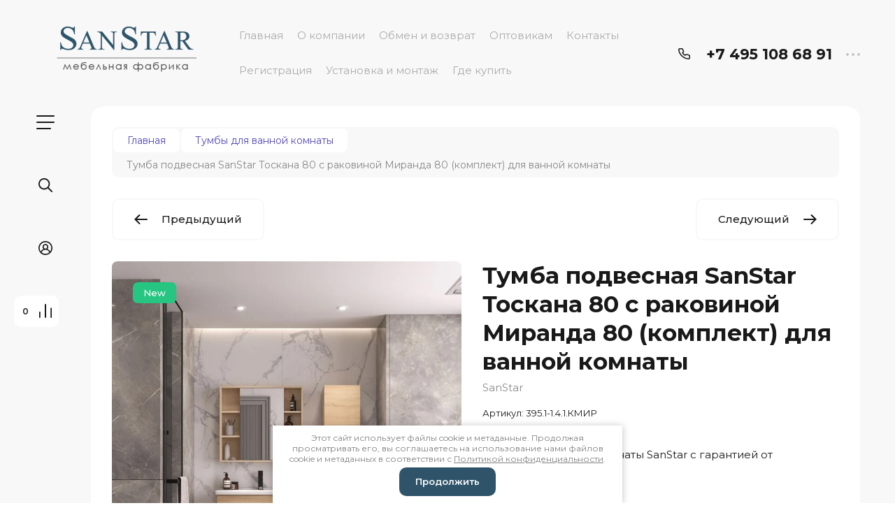

--- FILE ---
content_type: text/html; charset=utf-8
request_url: https://san-star.ru/tumba-podvesnaya-sanstar-toskana-80-s-rakovinoj-miranda-80-komplekt-dlya-vannoj-komnaty-belaya
body_size: 32844
content:

	<!doctype html>
<html lang="ru">

<head>
<meta charset="utf-8">
<meta name="robots" content="all">
<title>Тумба для ванной комнаты подвесная SanStar Тоскана 80 с раковиной Миранда 80 (комплект)</title>
<!-- assets.top -->
<meta property="og:title" content="Тумба подвесная SanStar Тоскана 80 с раковиной Миранда 80 (комплект) для ванной комнаты">
<meta name="twitter:title" content="Тумба подвесная SanStar Тоскана 80 с раковиной Миранда 80 (комплект) для ванной комнаты">
<meta property="og:description" content="Интернет-магазин мебельной фабрики SanStar предлагает купить Тумба подвесная SanStar Тоскана 80 с раковиной Миранда 80 (комплект) для ванной комнаты, дешево. Оформить заказ с доставкой в Москве или по России Вы можете на сайте или по телефону 8-495-255-35-52">
<meta name="twitter:description" content="Интернет-магазин мебельной фабрики SanStar предлагает купить Тумба подвесная SanStar Тоскана 80 с раковиной Миранда 80 (комплект) для ванной комнаты, дешево. Оформить заказ с доставкой в Москве или по России Вы можете на сайте или по телефону 8-495-255-35-52">
<meta property="og:image" content="https://san-star.ru/thumb/2/WB_5aw9zMVssT5AToBp5aA/350r350/d/7_677.jpg">
<meta name="twitter:image" content="https://san-star.ru/thumb/2/WB_5aw9zMVssT5AToBp5aA/350r350/d/7_677.jpg">
<meta property="og:image:type" content="image/jpeg">
<meta property="og:image:width" content="350">
<meta property="og:image:height" content="350">
<meta property="og:type" content="website">
<meta property="og:url" content="https://san-star.ru/tumba-podvesnaya-sanstar-toskana-80-s-rakovinoj-miranda-80-komplekt-dlya-vannoj-komnaty-belaya">
<meta name="twitter:card" content="summary">
<!-- /assets.top -->

<meta name="description" content="Интернет-магазин мебельной фабрики SanStar предлагает купить Тумба подвесная SanStar Тоскана 80 с раковиной Миранда 80 (комплект) для ванной комнаты, дешево. Оформить заказ с доставкой в Москве или по России Вы можете на сайте или по телефону 8-495-255-35-52">
<meta name="keywords" content="Тумба подвесная SanStar Тоскана 80 с раковиной Миранда 80 (комплект) для ванной комнаты">
<meta name="SKYPE_TOOLBAR" content="SKYPE_TOOLBAR_PARSER_COMPATIBLE">
<meta name="viewport" content="width=device-width, initial-scale=1.0, maximum-scale=1.0, user-scalable=no">
<meta name="format-detection" content="telephone=no">
<meta http-equiv="x-rim-auto-match" content="none">


<!-- jquery -->
<!--<script src="/g/libs/jquery/1.10.2/jquery.min.js" charset="utf-8"></script>-->
<script src="/g/libs/jquery/2.2.4/jquery-2.2.4.min.js" charset="utf-8"></script>
<!-- jquery -->

<!-- common js -->
	<link rel="stylesheet" href="/g/css/styles_articles_tpl.css">

            <!-- 46b9544ffa2e5e73c3c971fe2ede35a5 -->
            <script src='/shared/s3/js/lang/ru.js'></script>
            <script src='/shared/s3/js/common.min.js'></script>
        <link rel='stylesheet' type='text/css' href='/shared/s3/css/calendar.css' /><link rel="stylesheet" href="/g/libs/lightgallery-proxy-to-hs/lightgallery.proxy.to.hs.min.css" media="all" async>
<script src="/g/libs/lightgallery-proxy-to-hs/lightgallery.proxy.to.hs.stub.min.js"></script>
<script src="/g/libs/lightgallery-proxy-to-hs/lightgallery.proxy.to.hs.js" async></script>
<link rel="icon" href="/favicon.png" type="image/png">
	<link rel="apple-touch-icon" href="/thumb/2/LWXycLAsrYVHUeczKuvz_w/r/favicon.png">
	<link rel="apple-touch-icon" sizes="57x57" href="/thumb/2/cSiQoKjZkTMIo0ziQoXd3Q/57c57/favicon.png">
	<link rel="apple-touch-icon" sizes="60x60" href="/thumb/2/ADHYAP_QOPaTX7kCwZk1yQ/60c60/favicon.png">
	<link rel="apple-touch-icon" sizes="72x72" href="/thumb/2/NUeGOwT7ccqi0vKCk5c7CQ/72c72/favicon.png">
	<link rel="apple-touch-icon" sizes="76x76" href="/thumb/2/hXphuvuCGMlCNmPwtBK8JQ/76c76/favicon.png">
	<link rel="apple-touch-icon" sizes="114x114" href="/thumb/2/eu_DCr8HaH-4Fl9Q5T1Yug/114c114/favicon.png">
	<link rel="apple-touch-icon" sizes="120x120" href="/thumb/2/3MmgBXK7FEpfGfzqoDIQig/120c120/favicon.png">
	<link rel="apple-touch-icon" sizes="144x144" href="/thumb/2/j9LDtrtN_JRbLahuwp6tEA/144c144/favicon.png">
	<link rel="apple-touch-icon" sizes="152x152" href="/thumb/2/hJpSN6oEQd3e9064W7B_Jg/152c152/favicon.png">
	<link rel="apple-touch-icon" sizes="180x180" href="/thumb/2/f_vyPxiafrQ-f6zkloMaLQ/180c180/favicon.png">
	
	<meta name="msapplication-TileImage" content="/thumb/2/bmMZwZpxmRExzY98ed18Wg/c/favicon.png">
	<meta name="msapplication-square70x70logo" content="/thumb/2/u4ZCgXlIt0M0m6gZuZtRyQ/70c70/favicon.png">
	<meta name="msapplication-square150x150logo" content="/thumb/2/foNNC3kvbPYBac4AKEENng/150c150/favicon.png">
	<meta name="msapplication-wide310x150logo" content="/thumb/2/4xXaTyEaqfQGm4mLgRUUfg/310c150/favicon.png">
	<meta name="msapplication-square310x310logo" content="/thumb/2/rmdEXcb0zBLSx3J7TTuAiw/310c310/favicon.png">

<!--s3_require-->
<link rel="stylesheet" href="/g/basestyle/1.0.1/user/user.css" type="text/css"/>
<link rel="stylesheet" href="/g/basestyle/1.0.1/user/user.blue.css" type="text/css"/>
<script type="text/javascript" src="/g/basestyle/1.0.1/user/user.js" async></script>
<!--/s3_require-->

<!--s3_goal-->
<script src="/g/s3/goal/1.0.0/s3.goal.js"></script>
<script>new s3.Goal({map:[], goals: [], ecommerce:[{"ecommerce":{"detail":{"products":[{"id":"1201048307","name":"Тумба подвесная SanStar Тоскана 80 с раковиной Миранда 80 (комплект) для ванной комнаты","price":24820,"brand":"SanStar","category":"Тумбы для ванной комнаты/Тумбы с раковиной"}]}}}]});</script>
<!--/s3_goal-->
<!-- common js -->

<!-- shop init -->
			
		
		
		
			<link rel="stylesheet" type="text/css" href="/g/shop2v2/default/css/theme.less.css">		
			<script type="text/javascript" src="/g/shop2v2/default/js/shop2v2-plugins.js"></script>
		
			<script type="text/javascript" src="/g/shop2v2/default/js/shop2.2.min.js"></script>
		
	<script type="text/javascript">shop2.init({"productRefs": {"969759307":{"ssylka_knopki_kupit_":{"https:\/\/market.yandex.ru\/store--SanStar-mebelnaia-fabrika\/product\/1866637563?businessId=918462&amp;sku=102030579447":["1201048307"]},"status_tovara":{"Regular":["1201048307"]},"rakovina_v_komplekte":{"249582905":["1201048307"]},"sirina_drobnoe":{"80":["1201048307"]},"vysota_drobnoe":{"59":["1201048307"]},"glubina_drobnoe":{"45":["1201048307"]},"tip_montazha":{"242849706":["1201048307"]},"lineyka":{"146995107":["1201048307"]},"seriya":{"242437705":["1201048307"]},"model":{"146997707":["1201048307"]},"material_korpusa":{"242416905":["1201048307"]},"pokrytie_korpusa":{"242438505":["1201048307"]},"material_fasada":{"242419505":["1201048307"]},"pokrytie_fasada":{"249574505":["1201048307"]},"dovodchiki":{"242418305":["1201048307"]},"tip_sborki":{"242419305":["1201048307"]},"furnitura":{"242423505":["1201048307"]},"tip_otkryvaniya":{"249502105":["1201048307"]},"napravlenie_otkryvaniya":{"249501905":["1201048307"]},"komplektatsiya_tovara":{"249638705":["1201048307"]},"kolichestvo_yaschikov":{"249502505":["1201048307"]},"kolichestvo_sektsiy":{"249507705":["1201048307"]},"tsvet_mebeli":{"146995507":["1201048307"]},"garantiya":{"249440905":["1201048307"]},"shtrikh_kod":{"21970907":["1201048307"]},"obyem_bez_upakovki_m3":{"249517105":["1201048307"]},"ves_kg_bez_upakovki":{"249632105":["1201048307"]},"strana":{"249442305":["1201048307"]},"brend":{"242418905":["1201048307"]}}},"apiHash": {"getPromoProducts":"f7a42c96215210138d9ed8d5c5676611","getSearchMatches":"106d8a88ce704f52598c701b83ceeecb","getFolderCustomFields":"23fc87ebb3709583f2438a9575dcdcd5","getProductListItem":"6151b5c7d1a9942b068b5376f0a6d6f7","cartAddItem":"1147923930503cd41bf6ed95f91da2e1","cartRemoveItem":"e4f31ae6a96b4ecda9c0fafe0427587c","cartUpdate":"e7ef77012e0f997634a06d904d2c95f8","cartRemoveCoupon":"b1b44b2887eab0b73d5cbfb7e3ea9eaf","cartAddCoupon":"4124b007a54a5446b4a4e2dbd1e49ae6","deliveryCalc":"5063b6ea69aa6bc1c8c56c5f69f18087","printOrder":"366059d639750b6c596daea6fe5af865","cancelOrder":"51c0e7dcf9bef84a4b93a1d33864b506","cancelOrderNotify":"051a74d6f916ae37f0514633cbe7ed11","repeatOrder":"c63a885872279bb3b1a7f6d89f3641cf","paymentMethods":"3ec01897f876ca13a9e431214f369878","compare":"311c49fd93c1392e1a1763be48c994c5"},"hash": null,"verId": 4008188,"mode": "product","step": "","uri": "/magazin","IMAGES_DIR": "/d/","my": {"gr_search_form_checkbox_new":true,"gr_filter_max_count":2,"gr_compare_data_tooltip":"\u0421\u0440\u0430\u0432\u043d\u0438\u0442\u044c","gr_compare_data_added_tooltip":"\u0423\u0434\u0430\u043b\u0438\u0442\u044c","gr_add_to_compare_text":"\u0421\u0440\u0430\u0432\u043d\u0438\u0442\u044c","gr_cart_show_options_text":"\u0411\u043e\u043b\u044c\u0448\u0435","gr_rating_block_title":true,"show_sections":true,"gr_coupon_remodal":false,"gr_card_vertical_slider":true,"buy_alias":"\u041a\u0443\u043f\u0438\u0442\u044c","buy_mod":true,"buy_kind":true,"on_shop2_btn":true,"show_flags_filter":false,"lazy_load_subpages":true,"gr_lazy_load":true,"gr_pagelist_lazy_load":true,"gr_search_range_slider":false,"gr_filter_range_slider":false,"gr_filter_remodal":true,"gr_filter_remodal_btn":"\u0424\u0438\u043b\u044c\u0442\u0440","gr_show_filter_color_btn":true,"gr_show_slider_autoplay":true,"gr_enable_images_settings":true,"gr_vendor_in_thumbs":true,"gr_show_one_click_in_thumbs":true,"gr_product_list_titles":true,"gr_pagelist_only_icons":true,"gr_kinds_slider":true,"gr_show_collcetions_amount":true,"gr_cart_titles":true,"gr_cart_auth_remodal":true,"gr_filter_sorting_title":"\u0421\u043e\u0440\u0442\u0438\u0440\u043e\u0432\u043a\u0430:","gr_by_price_desc":"\u0441\u0430\u043c\u044b\u0435 \u0434\u043e\u0440\u043e\u0433\u0438\u0435","gr_by_price_asc":"\u0441\u0430\u043c\u044b\u0435 \u0434\u0435\u0448\u0435\u0432\u044b\u0435","gr_by_name_asc":"\u043d\u0430\u0437\u0432\u0430\u043d\u0438\u0435 \u043e\u0442 \u0410","gr_by_name_desc":"\u043d\u0430\u0437\u0432\u0430\u043d\u0438\u0435 \u043e\u0442 \u042f","gr_filter_default_sorting":"\u0421\u043e\u0440\u0442\u0438\u0440\u043e\u0432\u0430\u0442\u044c","gr_filter_default_sorting_item":"\u043f\u043e \u0443\u043c\u043e\u043b\u0447\u0430\u043d\u0438\u044e","gr_login_placeholered":true,"gr_search_form_btn":"\u041d\u0430\u0439\u0442\u0438","gr_product_one_click":"\u0411\u044b\u0441\u0442\u0440\u044b\u0439 \u0437\u0430\u043a\u0430\u0437","gr_product_options_btn":"\u0411\u043e\u043b\u044c\u0448\u0435","gr_filter_placeholders":true,"gr_filter_reset_text":"\u0421\u0431\u0440\u043e\u0441\u0438\u0442\u044c","gr_product_mode_h1":true,"gr_options_more_btn":"\u0411\u043e\u043b\u044c\u0448\u0435","gr_pluso_title":"\u041f\u043e\u0434\u0435\u043b\u0438\u0442\u044c\u0441\u044f","gr_cart_total_title":"\u0420\u0430\u0441\u0447\u0435\u0442","gr_product_page_version":"global:shop2.2.120-4-product.tpl","gr_product_list_thumbs":"global:shop2.2.120-4-product-list-thumbs.tpl","gr_collections_blocks":"global:shop2.2.120-4-product-item-collections-blocks.tpl","gr_cart_page_version":"global:shop2.2.120-4-cart.tpl","collection_mod_width":500,"collection_mod_height":500,"collection_image_width":500,"collection_image_height":500,"gr_hide_no_amount_rating":true,"gr_show_collections_compare":true,"gr_shop2_msg":true,"gr_main_blocks_version":"global:shop2.2.120-4-main-blocks.tpl","gr_collections_item":"global:shop2.2.120-4-product-item-collections.tpl","gr_selected_theme":"7","new_instagram_fix":true,"gr_filter_go_text":"\u041f\u0440\u0438\u043c\u0435\u043d\u0438\u0442\u044c \u0444\u0438\u043b\u044c\u0442\u0440"},"shop2_cart_order_payments": 1,"cf_margin_price_enabled": 0,"maps_yandex_key":"","maps_google_key":""});shop2.facets.enabled = true;shop2.delivery.deligate = true;</script>
<!-- shop init -->

<!-- theme styles -->


	
		    	    <link rel="stylesheet" href="/t/v8011/images/colors.scss.css">
	
	<link rel="stylesheet" href="/g/templates/shop2/2.120.2/2.2.120-4/css/theme.scss.css">


<link rel="stylesheet" href="/g/templates/shop2/2.120.2/2.2.120-4/css/global_styles.css">
<!-- theme styles -->



<link rel="stylesheet" href="/t/v8011/images/site.addons.scss.css">

<script src="/t/v8011/images/js/site_addons.js"></script>
<script src="/g/libs/timer/js/timer.js" charset="utf-8"></script>

</head><link rel="stylesheet" href="/t/v8011/images/css/site_addons.scss.css">
<body class="site addons688">
	
		
	<svg width="0" height="0" class="hidden" style="display: none;">
  <symbol viewBox="0 0 15 15" xmlns="http://www.w3.org/2000/svg" id="action_icon">
    <path d="M14.813 7.952a.639.639 0 0 0 0-.904l-.532-.53a.614.614 0 0 1-.125-.718l.281-.686c.126-.343-.03-.717-.343-.842l-.688-.28A.64.64 0 0 1 13 3.399v-.748a.66.66 0 0 0-.656-.655h-.75A.64.64 0 0 1 11 1.59l-.281-.686c-.125-.343-.5-.499-.844-.343l-.688.281A.74.74 0 0 1 8.47.717l-.531-.53a.642.642 0 0 0-.907 0L6.5.717a.618.618 0 0 1-.719.125l-.687-.28c-.313-.125-.719.03-.844.342l-.281.686a.64.64 0 0 1-.594.406h-.719A.66.66 0 0 0 2 2.65v.748a.64.64 0 0 1-.406.593l-.688.28a.617.617 0 0 0-.344.842l.282.686c.094.25.031.53-.125.718l-.531.53a.639.639 0 0 0 0 .904l.53.53c.188.187.25.468.126.718l-.281.686c-.125.312.03.717.343.842l.688.28A.64.64 0 0 1 2 11.6v.748a.66.66 0 0 0 .656.655h.75c.25 0 .5.156.594.406l.281.686a.61.61 0 0 0 .844.343l.688-.281a.74.74 0 0 1 .718.125l.532.53c.25.25.656.25.906 0l.531-.53a.618.618 0 0 1 .719-.125l.687.28c.313.125.719-.03.844-.342l.281-.686a.64.64 0 0 1 .594-.406h.75a.66.66 0 0 0 .656-.655V11.6a.64.64 0 0 1 .406-.593l.688-.28c.344-.125.5-.53.344-.842l-.281-.686a.735.735 0 0 1 .124-.718l.5-.53zM5.624 4.678a.92.92 0 0 1 .938.935.92.92 0 0 1-.938.936.92.92 0 0 1-.938-.936.92.92 0 0 1 .938-.935zm3.75 5.613a.92.92 0 0 1-.938-.935.92.92 0 0 1 .938-.936.92.92 0 0 1 .938.936.92.92 0 0 1-.938.935zm.75-4.553L5.75 10.104a.618.618 0 0 1-.438.187.618.618 0 0 1-.437-.187.602.602 0 0 1 0-.873L9.25 4.865c.25-.25.625-.25.875 0s.25.624 0 .873z"></path>
  </symbol>
  <symbol viewBox="0 0 22 24" xmlns="http://www.w3.org/2000/svg" id="buy_btn_icon">
    <path fill-rule="evenodd" clip-rule="evenodd" d="M10.751 2a3 3 0 0 0-3 3h6a3 3 0 0 0-3-3zm3 5v1a1 1 0 1 0 2 0V7h1.222a1 1 0 0 1 .993.883l1.53 13A1 1 0 0 1 18.501 22H3a1 1 0 0 1-.993-1.117l1.53-13A1 1 0 0 1 4.53 7h1.22v1a1 1 0 1 0 2 0V7h6zm-8-2H4.53a3 3 0 0 0-2.98 2.65l-1.53 13A3 3 0 0 0 3 24h15.502a3 3 0 0 0 2.98-3.35l-1.53-13A3 3 0 0 0 16.972 5h-1.22a5 5 0 0 0-10 0z"></path>
  </symbol>
  <symbol viewBox="0 0 20 20" xmlns="http://www.w3.org/2000/svg" id="close_btn_icon">
    <path fill-rule="evenodd" clip-rule="evenodd" d="M.293.293a1 1 0 0 1 1.414 0L10 8.586 18.293.293a1 1 0 1 1 1.414 1.414L11.414 10l8.293 8.293a1 1 0 0 1-1.414 1.414L10 11.414l-8.293 8.293a1 1 0 0 1-1.414-1.414L8.586 10 .293 1.707a1 1 0 0 1 0-1.414z"></path>
  </symbol>
  <symbol viewBox="0 0 20 24" xmlns="http://www.w3.org/2000/svg" id="filter_btn">
    <path fill-rule="evenodd" clip-rule="evenodd" d="M2.072 3.5c.042.036.1.082.184.137.333.219.881.454 1.648.667C5.423 4.726 7.579 5 10 5c2.421 0 4.577-.274 6.096-.696.767-.213 1.315-.448 1.648-.667.083-.055.142-.1.184-.137a1.633 1.633 0 0 0-.184-.137c-.333-.219-.881-.454-1.648-.667C14.577 2.274 12.421 2 10 2c-2.421 0-4.577.274-6.096.696-.767.213-1.315.448-1.648.667a1.64 1.64 0 0 0-.184.137zM18 5.756c-.414.18-.876.339-1.368.475C14.893 6.714 12.549 7 10 7c-2.55 0-4.893-.286-6.632-.769A10.391 10.391 0 0 1 2 5.756v1.001a2 2 0 0 0 .586 1.415L9 14.586V21a1 1 0 1 0 2 0v-6.414l6.414-6.414A2 2 0 0 0 18 6.757v-1zM20 3.5v3.257a4 4 0 0 1-1.172 2.829L13 15.414V21a3 3 0 1 1-6 0v-5.586L1.172 9.586A4 4 0 0 1 0 6.757V3.5c0-.866.621-1.456 1.158-1.809.578-.38 1.348-.683 2.21-.922C5.107.286 7.451 0 10 0c2.55 0 4.893.286 6.632.769.862.24 1.632.543 2.21.922C19.379 2.044 20 2.634 20 3.5z"></path>
  </symbol>
  <symbol viewBox="0 0 13 13" xmlns="http://www.w3.org/2000/svg" id="gift_icon">
    <path d="M5.571 7.744v4.329a.911.911 0 0 1-.928.927H2.476A1.53 1.53 0 0 1 .93 11.454v-3.71c0-.525.402-.927.928-.927h2.786c.526 0 .928.402.928.927zm1.858 0v4.329c0 .525.402.927.928.927h2.167a1.53 1.53 0 0 0 1.547-1.546v-3.71a.911.911 0 0 0-.928-.927H8.357a.911.911 0 0 0-.928.927zm4.642-5.564H8.048l.835-.835c.31-.31.31-.804 0-1.082-.31-.31-.804-.31-1.083 0L6.5 1.53 5.2.232c-.31-.31-.805-.31-1.083 0-.31.309-.31.804 0 1.082l.835.866H.93a.911.911 0 0 0-.93.927v1.546c0 .525.402.927.929.927H12.07a.911.911 0 0 0 .93-.927V3.107a.911.911 0 0 0-.929-.927z"></path>
  </symbol>
  <symbol viewBox="0 0 14 20" xmlns="http://www.w3.org/2000/svg" id="lazy_btn_icon">
    <path fill-rule="evenodd" clip-rule="evenodd" d="M7 0c.525 0 .95.407.95.91v15.986l4.427-4.233a.981.981 0 0 1 1.345 0 .881.881 0 0 1 0 1.285l-6.05 5.786a.981.981 0 0 1-1.344 0l-6.05-5.786a.881.881 0 0 1 0-1.285.981.981 0 0 1 1.345 0l4.426 4.233V.91C6.05.407 6.475 0 7 0z"></path>
  </symbol>
  <symbol viewBox="0 0 12 2" xmlns="http://www.w3.org/2000/svg" id="minus_icon_btn">
    <path fill-rule="evenodd" clip-rule="evenodd" d="M0 1a1 1 0 0 1 1-1h10a1 1 0 1 1 0 2H1a1 1 0 0 1-1-1z"></path>
  </symbol>
  <symbol viewBox="0 0 22 24" xmlns="http://www.w3.org/2000/svg" id="notavailable_btn_icon">
    <path fill-rule="evenodd" clip-rule="evenodd" d="M10.751 2a3 3 0 0 0-3 3h6a3 3 0 0 0-3-3zm3 5v1a1 1 0 1 0 2 0V7h1.222a1 1 0 0 1 .993.883l1.53 13A1 1 0 0 1 18.501 22H3a1 1 0 0 1-.993-1.117l1.53-13A1 1 0 0 1 4.53 7h1.22v1a1 1 0 1 0 2 0V7h6zm-8-2H4.53a3 3 0 0 0-2.98 2.65l-1.53 13A3 3 0 0 0 3 24h15.502a3 3 0 0 0 2.98-3.35l-1.53-13A3 3 0 0 0 16.972 5h-1.22a5 5 0 0 0-10 0z"></path>
  </symbol>
  <symbol viewBox="0 0 24 24" xmlns="http://www.w3.org/2000/svg" id="onrequest_btn_icon">
    <path fill-rule="evenodd" clip-rule="evenodd" d="M12 2C6.477 2 2 6.477 2 12s4.477 10 10 10 10-4.477 10-10S17.523 2 12 2zM0 12C0 5.373 5.373 0 12 0s12 5.373 12 12-5.373 12-12 12S0 18.627 0 12zm12-6a1 1 0 0 1 1 1v4.52l4.625 3.7a1 1 0 1 1-1.25 1.56L11 12.48V7a1 1 0 0 1 1-1z"></path>
  </symbol>
  <symbol viewBox="0 0 19 14" xmlns="http://www.w3.org/2000/svg" id="pagelist_next">
    <path fill-rule="evenodd" clip-rule="evenodd" d="M10.879.293a1 1 0 0 0 0 1.414L15.172 6H1a1 1 0 0 0 0 2h14.172l-4.293 4.293a1 1 0 0 0 1.414 1.414L19 7 12.293.293a1 1 0 0 0-1.414 0z"></path>
  </symbol>
  <symbol viewBox="0 0 19 14" xmlns="http://www.w3.org/2000/svg" id="pagelist_prev">
    <path fill-rule="evenodd" clip-rule="evenodd" d="M8.121.293a1 1 0 0 1 0 1.414L3.828 6H18a1 1 0 1 1 0 2H3.828l4.293 4.293a1 1 0 1 1-1.414 1.414L0 7 6.707.293a1 1 0 0 1 1.414 0z"></path>
  </symbol>
  <symbol viewBox="0 0 12 12" xmlns="http://www.w3.org/2000/svg" id="plus_icon_btn">
    <path fill-rule="evenodd" clip-rule="evenodd" d="M7 1a1 1 0 0 0-2 0v4H1a1 1 0 0 0 0 2h4v4a1 1 0 1 0 2 0V7h4a1 1 0 1 0 0-2H7V1z"></path>
  </symbol>
  <symbol viewBox="0 0 17 15" xmlns="http://www.w3.org/2000/svg" id="product_list_price">
    <path fill-rule="evenodd" clip-rule="evenodd" d="M0 1.5A1.5 1.5 0 0 1 1.5 0h14a1.5 1.5 0 0 1 0 3h-14A1.5 1.5 0 0 1 0 1.5zm0 6A1.5 1.5 0 0 1 1.5 6h14a1.5 1.5 0 0 1 0 3h-14A1.5 1.5 0 0 1 0 7.5zm0 6A1.5 1.5 0 0 1 1.5 12h14a1.5 1.5 0 0 1 0 3h-14A1.5 1.5 0 0 1 0 13.5z"></path>
  </symbol>
  <symbol viewBox="0 0 17 15" xmlns="http://www.w3.org/2000/svg" id="product_list_simple">
    <path fill-rule="evenodd" clip-rule="evenodd" d="M0 1.5A1.5 1.5 0 0 1 1.5 0h4a1.5 1.5 0 1 1 0 3h-4A1.5 1.5 0 0 1 0 1.5zm10 0A1.5 1.5 0 0 1 11.5 0h4a1.5 1.5 0 0 1 0 3h-4A1.5 1.5 0 0 1 10 1.5zm-10 6A1.5 1.5 0 0 1 1.5 6h4a1.5 1.5 0 1 1 0 3h-4A1.5 1.5 0 0 1 0 7.5zm10 0A1.5 1.5 0 0 1 11.5 6h4a1.5 1.5 0 0 1 0 3h-4A1.5 1.5 0 0 1 10 7.5zm-10 6A1.5 1.5 0 0 1 1.5 12h4a1.5 1.5 0 0 1 0 3h-4A1.5 1.5 0 0 1 0 13.5zm10 0a1.5 1.5 0 0 1 1.5-1.5h4a1.5 1.5 0 0 1 0 3h-4a1.5 1.5 0 0 1-1.5-1.5z"></path>
  </symbol>
  <symbol viewBox="0 0 15 15" xmlns="http://www.w3.org/2000/svg" id="product_list_thumbs">
    <path fill-rule="evenodd" clip-rule="evenodd" d="M1.5 0A1.5 1.5 0 0 1 3 1.5v3a1.5 1.5 0 1 1-3 0v-3A1.5 1.5 0 0 1 1.5 0zm6 0A1.5 1.5 0 0 1 9 1.5v3a1.5 1.5 0 1 1-3 0v-3A1.5 1.5 0 0 1 7.5 0zm6 0A1.5 1.5 0 0 1 15 1.5v3a1.5 1.5 0 0 1-3 0v-3A1.5 1.5 0 0 1 13.5 0zm-12 9A1.5 1.5 0 0 1 3 10.5v3a1.5 1.5 0 0 1-3 0v-3A1.5 1.5 0 0 1 1.5 9zm6 0A1.5 1.5 0 0 1 9 10.5v3a1.5 1.5 0 0 1-3 0v-3A1.5 1.5 0 0 1 7.5 9zm6 0a1.5 1.5 0 0 1 1.5 1.5v3a1.5 1.5 0 0 1-3 0v-3A1.5 1.5 0 0 1 13.5 9z"></path>
  </symbol>
  <symbol viewBox="0 0 12 10" xmlns="http://www.w3.org/2000/svg" id="sort_param_asc">
    <path d="M11 10H1a1 1 0 0 1 0-2h10a1 1 0 0 1 0 2zM6 6H1a1 1 0 0 1 0-2h5a1 1 0 0 1 0 2zm0-4H1a1 1 0 0 1 0-2h5a1 1 0 0 1 0 2z"></path>
  </symbol>
  <symbol viewBox="0 0 12 10" xmlns="http://www.w3.org/2000/svg" id="sort_param_desc">
    <path d="M11 2H1a1 1 0 0 1 0-2h10a1 1 0 0 1 0 2zM1 4h5a1 1 0 0 1 0 2H1a1 1 0 0 1 0-2zm0 4h5a1 1 0 0 1 0 2H1a1 1 0 0 1 0-2z"></path>
  </symbol>
  <symbol viewBox="0 0 9 18" xmlns="http://www.w3.org/2000/svg" id="z_address_icon">
    <path fill-rule="evenodd" clip-rule="evenodd" d="M4.5 1.5a3 3 0 1 0 0 6 3 3 0 0 0 0-6zM0 4.5a4.5 4.5 0 1 1 5.25 4.438v8.312a.75.75 0 0 1-1.5 0V8.938A4.501 4.501 0 0 1 0 4.5z"></path>
  </symbol>
  <symbol viewBox="0 0 26 20" xmlns="http://www.w3.org/2000/svg" id="z_burger_btn">
    <path fill-rule="evenodd" clip-rule="evenodd" d="M0 1a1 1 0 0 1 1-1h24a1 1 0 1 1 0 2H1a1 1 0 0 1-1-1zm0 9a1 1 0 0 1 1-1h24a1 1 0 1 1 0 2H1a1 1 0 0 1-1-1zm0 9a1 1 0 0 1 1-1h19a1 1 0 1 1 0 2H1a1 1 0 0 1-1-1z"></path>
  </symbol>
  <symbol viewBox="0 0 20 24" xmlns="http://www.w3.org/2000/svg" id="z_cart_delete">
    <path fill-rule="evenodd" clip-rule="evenodd" d="M9 2a1 1 0 0 0-1 1v1h4V3a1 1 0 0 0-1-1H9zm5 2V3a3 3 0 0 0-3-3H9a3 3 0 0 0-3 3v1H1a1 1 0 0 0 0 2h.105l1.703 15.331A3 3 0 0 0 5.79 24h8.42a3 3 0 0 0 2.982-2.669L18.895 6H19a1 1 0 1 0 0-2h-5zm2.883 2H3.117l1.68 15.11a1 1 0 0 0 .993.89h8.42a1 1 0 0 0 .994-.89L16.883 6zM8 9a1 1 0 0 1 1 1v8a1 1 0 1 1-2 0v-8a1 1 0 0 1 1-1zm4 0a1 1 0 0 1 1 1v8a1 1 0 1 1-2 0v-8a1 1 0 0 1 1-1z"></path>
  </symbol>
  <symbol viewBox="0 0 22 24" xmlns="http://www.w3.org/2000/svg" id="z_cart_icon">
    <path fill-rule="evenodd" clip-rule="evenodd" d="M11 2a3 3 0 0 0-3 3h6a3 3 0 0 0-3-3zm3 5v1a1 1 0 1 0 2 0V7h1.221a1 1 0 0 1 .994.883l1.53 13A1 1 0 0 1 18.75 22H3.249a1 1 0 0 1-.993-1.117l1.53-13A1 1 0 0 1 4.778 7H6v1a1 1 0 1 0 2 0V7h6zM6 5H4.779a3 3 0 0 0-2.98 2.65l-1.53 13A3 3 0 0 0 3.25 24h15.502a3 3 0 0 0 2.98-3.35l-1.53-13A3 3 0 0 0 17.221 5H16A5 5 0 1 0 6 5z"></path>
  </symbol>
  <symbol viewBox="0 0 20 20" xmlns="http://www.w3.org/2000/svg" id="z_close_btn">
    <path fill-rule="evenodd" clip-rule="evenodd" d="M.293.293a1 1 0 0 1 1.414 0L10 8.586 18.293.293a1 1 0 1 1 1.414 1.414L11.414 10l8.293 8.293a1 1 0 0 1-1.414 1.414L10 11.414l-8.293 8.293a1 1 0 0 1-1.414-1.414L8.586 10 .293 1.707a1 1 0 0 1 0-1.414z"></path>
  </symbol>
  <symbol viewBox="0 0 20 22" xmlns="http://www.w3.org/2000/svg" id="z_compare_icon">
    <path fill-rule="evenodd" clip-rule="evenodd" d="M10 0a1 1 0 0 1 1 1v20a1 1 0 1 1-2 0V1a1 1 0 0 1 1-1zm9 6a1 1 0 0 1 1 1v14a1 1 0 1 1-2 0V7a1 1 0 0 1 1-1zM1 12a1 1 0 0 1 1 1v8a1 1 0 1 1-2 0v-8a1 1 0 0 1 1-1z"></path>
  </symbol>
  <symbol viewBox="0 0 12 12" xmlns="http://www.w3.org/2000/svg" id="z_coupon_plus">
    <path fill-rule="evenodd" clip-rule="evenodd" d="M6 0a1 1 0 0 1 1 1v4h4a1 1 0 1 1 0 2H7v4a1 1 0 1 1-2 0V7H1a1 1 0 0 1 0-2h4V1a1 1 0 0 1 1-1z"></path>
  </symbol>
  <symbol viewBox="0 0 24 24" xmlns="http://www.w3.org/2000/svg" id="z_dog_icon">
    <path fill-rule="evenodd" clip-rule="evenodd" d="M12 2C6.477 2 2 6.477 2 12s4.477 10 10 10a1 1 0 1 1 0 2C5.373 24 0 18.627 0 12S5.373 0 12 0s12 5.373 12 12v2a4 4 0 0 1-7.49 1.957A6 6 0 1 1 16 7.528V7a1 1 0 1 1 2 0v7a2 2 0 1 0 4 0v-2c0-5.523-4.477-10-10-10zm4 10a4 4 0 1 0-8 0 4 4 0 0 0 8 0z"></path>
  </symbol>
  <symbol viewBox="0 0 24 20" xmlns="http://www.w3.org/2000/svg" id="z_good_icon">
    <path fill-rule="evenodd" clip-rule="evenodd" d="M14.457 2.041a1.06 1.06 0 0 0-1.263.595l-1.776 4.06a6.41 6.41 0 0 1-1.359 1.936 5.772 5.772 0 0 1-1.102.857c.028.167.043.337.043.511v6.72c1.966.5 3.465.777 4.875.854 1.58.087 3.093-.078 5.064-.521a1.932 1.932 0 0 0 1.452-1.52l1.15-5.752a1 1 0 0 0-.98-1.196h-3.88a2 2 0 0 1-1.973-2.329l.503-3.021a1.06 1.06 0 0 0-.754-1.194zM8.5 18.657c2.026.515 3.67.827 5.264.915 1.817.099 3.52-.097 5.613-.568 1.53-.345 2.673-1.575 2.974-3.08l1.15-5.75a3 3 0 0 0-2.942-3.59h-3.88l.504-3.02-.986-.165.986.164a3.06 3.06 0 0 0-5.822-1.73l-1.776 4.06a4.42 4.42 0 0 1-1.608 1.851A2.99 2.99 0 0 0 6 7H3a3 3 0 0 0-3 3v7a3 3 0 0 0 3 3h3a2.996 2.996 0 0 0 2.5-1.343zM3 9a1 1 0 0 0-1 1v7a1 1 0 0 0 1 1h3a1 1 0 0 0 1-1v-7a.999.999 0 0 0-1-1H3z"></path>
  </symbol>
  <symbol viewBox="0 0 24 24" xmlns="http://www.w3.org/2000/svg" id="z_login_icon">
    <path fill-rule="evenodd" clip-rule="evenodd" d="M12 2C6.477 2 2 6.477 2 12c0 2.217.72 4.265 1.942 5.924a9.055 9.055 0 0 1 4.644-4.26A4.976 4.976 0 0 1 6.982 10c0-2.766 2.25-5 5.018-5 2.767 0 5.018 2.234 5.018 5a4.977 4.977 0 0 1-1.604 3.665 9.055 9.055 0 0 1 4.644 4.259A9.952 9.952 0 0 0 22 12c0-5.523-4.477-10-10-10zm6.584 17.526A7.038 7.038 0 0 0 12 15a7.038 7.038 0 0 0-6.584 4.526A9.958 9.958 0 0 0 12 22a9.958 9.958 0 0 0 6.584-2.474zM0 12C0 5.373 5.373 0 12 0s12 5.373 12 12c0 3.338-1.364 6.359-3.562 8.533A11.965 11.965 0 0 1 12 24c-3.29 0-6.271-1.325-8.438-3.467A11.966 11.966 0 0 1 0 12zm12-5a3.009 3.009 0 0 0-3.018 3c0 1.653 1.347 3 3.018 3a3.01 3.01 0 0 0 3.018-3c0-1.653-1.347-3-3.018-3z"></path>
  </symbol>
  <symbol viewBox="0 0 6 5" xmlns="http://www.w3.org/2000/svg" id="z_mark_icon">
    <path fill-rule="evenodd" clip-rule="evenodd" d="M5.854.146a.5.5 0 0 1 0 .708L2 4.707.146 2.854a.5.5 0 1 1 .708-.708L2 3.293 5.146.146a.5.5 0 0 1 .708 0z"></path>
  </symbol>
  <symbol viewBox="0 0 12 9" xmlns="http://www.w3.org/2000/svg" id="z_min_left_arrow">
    <path fill-rule="evenodd" clip-rule="evenodd" d="M7.146.646a.5.5 0 0 1 .708 0L11.707 4.5 7.854 8.354a.5.5 0 1 1-.708-.708L9.793 5H.5a.5.5 0 0 1 0-1h9.293L7.146 1.354a.5.5 0 0 1 0-.708z"></path>
  </symbol>
  <symbol viewBox="0 0 7 11" xmlns="http://www.w3.org/2000/svg" id="z_more_btn">
    <path fill-rule="evenodd" clip-rule="evenodd" d="M3.5.5A.5.5 0 0 1 4 1v7.793l2.146-2.147a.5.5 0 1 1 .708.708L3.5 10.707.146 7.354a.5.5 0 1 1 .708-.708L3 8.793V1a.5.5 0 0 1 .5-.5z"></path>
  </symbol>
  <symbol viewBox="0 0 20 4" fill="none" xmlns="http://www.w3.org/2000/svg" id="z_more_contact_btn">
    <path d="M4 2a2 2 0 1 1-4 0 2 2 0 0 1 4 0zm8 0a2 2 0 1 1-4 0 2 2 0 0 1 4 0zm8 0a2 2 0 1 1-4 0 2 2 0 0 1 4 0z" fill="#C4C4C4"></path>
  </symbol>
  <symbol viewBox="0 0 17 16" xmlns="http://www.w3.org/2000/svg" id="z_phone_icon">
    <path fill-rule="evenodd" clip-rule="evenodd" d="M2.258 1.46c-.451 0-.737.332-.703.657.69 6.555 6.231 11.77 13.196 12.42a.647.647 0 0 0 .697-.663v-2.598a.735.735 0 0 0-.53-.693l-2.685-.842a.81.81 0 0 0-.794.176l-.43.405a1.609 1.609 0 0 1-1.953.177C7.59 9.554 6.734 8.755 5.823 7.464c-.412-.584-.304-1.342.2-1.817l.44-.413a.7.7 0 0 0 .187-.748L5.755 1.96a.773.773 0 0 0-.736-.5H2.26zm-2.247.8C-.124.98.996 0 2.258 0H5.02c1.002 0 1.892.603 2.209 1.498l.894 2.526a2.1 2.1 0 0 1-.562 2.242l-.432.407c.783 1.107 1.488 1.771 2.79 2.611l.424-.4a2.432 2.432 0 0 1 2.382-.529l2.684.843c.95.298 1.592 1.135 1.592 2.078v2.598c0 1.189-1.041 2.243-2.402 2.116C6.898 15.27.775 9.508.011 2.26z"></path>
  </symbol>
  <symbol viewBox="0 0 22 22" xmlns="http://www.w3.org/2000/svg" id="z_pluso">
    <path fill-rule="evenodd" clip-rule="evenodd" d="M18 2a2 2 0 1 0 0 4 2 2 0 0 0 0-4zm-4 2a4 4 0 1 1 .983 2.626l-7.071 3.536a4.012 4.012 0 0 1 0 1.676l7.071 3.536a4 4 0 1 1-.895 1.788l-7.071-3.536a4 4 0 1 1 0-5.253l7.071-3.535A4.015 4.015 0 0 1 14 4zM4 9a2 2 0 1 0 0 4 2 2 0 0 0 0-4zm14 7a2 2 0 1 0-.001 4A2 2 0 0 0 18 16z"></path>
  </symbol>
  <symbol viewBox="0 0 22 22" xmlns="http://www.w3.org/2000/svg" id="z_quick_btn">
    <path fill-rule="evenodd" clip-rule="evenodd" d="M14 2a1 1 0 1 1 0-2h7a1 1 0 0 1 1 1v7a1 1 0 1 1-2 0V3.414l-5.293 5.293a1 1 0 1 1-1.414-1.414L18.586 2H14zM1 13a1 1 0 0 1 1 1v4.586l5.293-5.293a1 1 0 0 1 1.414 1.414L3.414 20H8a1 1 0 1 1 0 2H1a1 1 0 0 1-1-1v-7a1 1 0 0 1 1-1z"></path>
  </symbol>
  <symbol viewBox="0 0 23 20" xmlns="http://www.w3.org/2000/svg" id="z_recalcult">
    <path fill-rule="evenodd" clip-rule="evenodd" d="M13 2a8 8 0 0 0-8 8v.586l1.293-1.293a1 1 0 0 1 1.414 1.414L4 14.414.293 10.707a1 1 0 1 1 1.414-1.414L3 10.586V10C3 4.477 7.477 0 13 0s10 4.477 10 10-4.477 10-10 10a1 1 0 1 1 0-2 8 8 0 1 0 0-16z"></path>
  </symbol>
  <symbol viewBox="0 0 32 20" xmlns="http://www.w3.org/2000/svg" id="z_reviews_icon">
    <path d="M14 17v-7a3 3 0 0 0-3-3H7.723a1 1 0 0 1-.868-1.496l1.863-3.26A1.5 1.5 0 0 0 7.415 0H5.161a2 2 0 0 0-1.737 1.008L1.318 4.694A10 10 0 0 0 0 9.656V17a3 3 0 0 0 3 3h8a3 3 0 0 0 3-3zm18 0v-7a3 3 0 0 0-3-3h-3.277a1 1 0 0 1-.868-1.496l1.863-3.26A1.5 1.5 0 0 0 25.415 0h-2.254a2 2 0 0 0-1.737 1.008l-2.106 3.686A10 10 0 0 0 18 9.656V17a3 3 0 0 0 3 3h8a3 3 0 0 0 3-3z"></path>
  </symbol>
  <symbol viewBox="0 0 22 22" xmlns="http://www.w3.org/2000/svg" id="z_search_icon">
    <path fill-rule="evenodd" clip-rule="evenodd" d="M9 2a7 7 0 1 0 0 14A7 7 0 0 0 9 2zM0 9a9 9 0 1 1 16.032 5.618l5.675 5.675a1 1 0 0 1-1.414 1.414l-5.675-5.675A9 9 0 0 1 0 9z"></path>
  </symbol>
  <symbol viewBox="0 0 22 22" xmlns="http://www.w3.org/2000/svg" id="z_search_param">
    <path fill-rule="evenodd" clip-rule="evenodd" d="M8 2a3 3 0 1 0 0 6 3 3 0 0 0 0-6zM3.1 4a5.002 5.002 0 0 1 9.8 0H21a1 1 0 1 1 0 2h-8.1a5.002 5.002 0 0 1-9.8 0H1a1 1 0 0 1 0-2h2.1zM17 14a3 3 0 1 0 0 6 3 3 0 0 0 0-6zm-4.9 2a5.002 5.002 0 0 1 9.9 1 5 5 0 0 1-9.9 1H1a1 1 0 1 1 0-2h11.1z"></path>
  </symbol>
  <symbol viewBox="0 0 19 14" xmlns="http://www.w3.org/2000/svg" id="z_slider_arrow_left">
    <path fill-rule="evenodd" clip-rule="evenodd" d="M8.121.293a1 1 0 0 1 0 1.414L3.828 6H18a1 1 0 1 1 0 2H3.828l4.293 4.293a1 1 0 1 1-1.414 1.414L0 7 6.707.293a1 1 0 0 1 1.414 0z"></path>
  </symbol>
  <symbol viewBox="0 0 19 14" xmlns="http://www.w3.org/2000/svg" id="z_slider_arrow_right">
    <path fill-rule="evenodd" clip-rule="evenodd" d="M10.879.293a1 1 0 0 0 0 1.414L15.172 6H1a1 1 0 0 0 0 2h14.172l-4.293 4.293a1 1 0 0 0 1.414 1.414L19 7 12.293.293a1 1 0 0 0-1.414 0z"></path>
  </symbol>
  <symbol viewBox="0 0 22 23" xmlns="http://www.w3.org/2000/svg" id="z_speaker_icon">
    <path fill-rule="evenodd" clip-rule="evenodd" d="M17 3.226c0-.3-.362-.45-.574-.237C13.93 5.483 11.463 7 7.74 7H3a1 1 0 0 0-1 1v4a1 1 0 0 0 1 1h4.741a13 13 0 0 1 .28.003c3.571.074 5.978 1.582 8.405 4.009a.336.336 0 0 0 .574-.238V3.226zM19 7V3.226c0-2.081-2.517-3.124-3.989-1.652C12.745 3.842 10.755 5 7.742 5H3a3 3 0 0 0-3 3v4a3 3 0 0 0 3 3h.22l1.442 5.773a2.94 2.94 0 1 0 5.705-1.427L9.31 15.117c2.182.346 3.848 1.455 5.701 3.309 1.472 1.472 3.989.43 3.989-1.652V13a3 3 0 1 0 0-6zm0 2v2a1 1 0 1 0 0-2zM7.219 15H5.28l1.322 5.288a.94.94 0 1 0 1.824-.456L7.219 15z"></path>
  </symbol>
  <symbol viewBox="0 0 24 23" xmlns="http://www.w3.org/2000/svg" id="z_submit_icon">
    <path fill-rule="evenodd" clip-rule="evenodd" d="M21.157 3.398c.35-.827-.484-1.66-1.31-1.31L3.47 9.016c-.861.365-.796 1.606.098 1.878l5.203 1.583c.144.044.285.1.419.163l5.103-5.102a1 1 0 1 1 1.414 1.414l-5.103 5.102c.065.135.12.275.163.42l1.584 5.203c.272.894 1.513.959 1.877.098l6.929-16.377zM19.067.246c2.482-1.05 4.982 1.45 3.932 3.932L16.07 20.554c-1.093 2.583-4.816 2.388-5.633-.295l-1.583-5.203a.999.999 0 0 0-.666-.665l-5.202-1.584C.303 11.991.108 8.267 2.69 7.174L19.067.246l.388.918-.388-.918z"></path>
  </symbol>
  <symbol viewBox="0 0 16 24" xmlns="http://www.w3.org/2000/svg" id="z_up_arrow">
    <path fill-rule="evenodd" clip-rule="evenodd" d="M8 .586l7.707 7.707a1 1 0 0 1-1.414 1.414L9 4.414V23a1 1 0 1 1-2 0V4.414L1.707 9.707A1 1 0 1 1 .293 8.293L8 .586z"></path>
  </symbol>
  <symbol viewBox="0 0 28 28" xmlns="http://www.w3.org/2000/svg" id="z_zoom_btn">
    <path fill-rule="evenodd" clip-rule="evenodd" d="M0 0h8a1 1 0 0 1 0 2H3.414l8.293 8.293a1 1 0 0 1-1.414 1.414L2 3.414V8a1 1 0 0 1-2 0V0zm19 1a1 1 0 0 1 1-1h8v8a1 1 0 1 1-2 0V3.414l-8.293 8.293a1 1 0 0 1-1.414-1.414L24.586 2H20a1 1 0 0 1-1-1zm-7.293 15.293a1 1 0 0 1 0 1.414L3.414 26H8a1 1 0 1 1 0 2H0v-8a1 1 0 1 1 2 0v4.586l8.293-8.293a1 1 0 0 1 1.414 0zm4.586 0a1 1 0 0 1 1.414 0L26 24.586V20a1 1 0 1 1 2 0v8h-8a1 1 0 1 1 0-2h4.586l-8.293-8.293a1 1 0 0 1 0-1.414z"></path>
  </symbol>
  <symbol viewBox="0 0 22 22" xmlns="http://www.w3.org/2000/svg" id="z_zoom_min_btn">
    <path fill-rule="evenodd" clip-rule="evenodd" d="M14 2a1 1 0 1 1 0-2h7a1 1 0 0 1 1 1v7a1 1 0 1 1-2 0V3.414l-5.293 5.293a1 1 0 1 1-1.414-1.414L18.586 2H14zM1 13a1 1 0 0 1 1 1v4.586l5.293-5.293a1 1 0 0 1 1.414 1.414L3.414 20H8a1 1 0 1 1 0 2H1a1 1 0 0 1-1-1v-7a1 1 0 0 1 1-1z"></path>
  </symbol>
</svg>	
	<div class="gr-tooltip"></div>
	<div class="site__wrapper">
		
			    	<a href="/magazin/compare" target="_blank" class="mobile-fixed__compare_btn compare_block_1 compare-block">
	    		
	    		<span class="compare-block__amount">0</span>
	    		
	    		<span class="mobile-fixed__comp_icon">
		    		<svg class="gr-svg-icon">
					  <use xlink:href="#z_compare_icon"></use>
					</svg>
				</span>
				
				<span class="mobile-fixed__compare_text">К сравнению
				
					<span class="mobile-fixed__comp_arrow">
			    		<svg class="gr-svg-icon">
						  <use xlink:href="#z_min_left_arrow"></use>
						</svg>
					</span>
				</span>
			</a>
		

		<div class="fixed-panel-left">
			<div class="fixed-btns">
				<div class="fixed-btns__burg_btn">
					<svg class="gr-svg-icon on_btn">
					  <use xlink:href="#z_burger_btn"></use>
					</svg>

				</div>

				<div class="fixed-btns__search_btn">
					<svg class="gr-svg-icon on_btn">
					  <use xlink:href="#z_search_icon"></use>
					</svg>
				</div>
				
				
																			<div class="gr-cart-preview pointer_events_none">
						
						<svg class="gr-svg-icon on_btn">
						  <use xlink:href="#buy_btn_icon"></use>
						</svg>
						
						
			
	<div id="shop2-cart-preview">
		<a href="/magazin/cart">
			<span class="gr-cart-total-amount">0</span>
			<span class="gr-cart-total-sum">0 <span>руб.</span></span>
		</a>
	</div><!-- Cart Preview -->

					</div>
								
				<div class="fixed-btns__login_btn">
					<svg class="gr-svg-icon on_btn">
					  <use xlink:href="#z_login_icon"></use>
					</svg>
				</div>
				
				
							    	<a href="/magazin/compare" target="_blank" class="fixed-btns__compare_btn compare_block_1 compare-block">
			    		<svg class="gr-svg-icon">
						  <use xlink:href="#z_compare_icon"></use>
						</svg>
			    		<span class="compare-block__amount">0</span>
					</a>
							</div>
			
		
		<div class="fixed-menu-wrap">
			
			<div class="fixed-menu-close">
				<svg class="gr-svg-icon close">
				  <use xlink:href="#close_btn_icon"></use>
				</svg>
				
				<span class="rounding"></span>
			</div>
			
			<div class="fixed-menu">
				
				<div class="fixed-menu__inner_fm">
					
					<div class="fixed-menu--wrap custom-scroll scroll-width-thin scroll js__fixed_pan">
						
						<div class="fixed-menu--panel">
							
							<div class="fixed-menu--panel-inner">
								<div class="fixed-menu__title_fm">Каталог</div>
								<nav class="fixed-menu__menu_in_fm">
									
									<ul class="cat_menu">
																			         									         									         									         									    									         									              									              									                   <li ><a href="/zerkalnye-shkafy-dlya-vannoj-komnaty">Зеркальные шкафы</a>
									              									         									         									         									         									    									         									              									                   									                        </li>
									                        									                   									              									              									                   <li class="sublevel"><a class="has_sublayer" href="/tumby-dlya-vannoj-komnaty">Тумбы для ванной комнаты</a>
									              									         									         									         									         									    									         									              									                   									                        <ul>
									                            <li class="parent-item"><a href="/tumby-dlya-vannoj-komnaty">Тумбы для ванной комнаты</a></li>
									                    										              									              									                   <li ><a href="/tumby-s-rakovinoj-dlya-vannoj-komnaty">Тумбы с раковиной</a>
									              									         									         									         									         									    									         									              									                   									                        </li>
									                        									                   									              									              									                   <li ><a href="/tumby-bez-rakoviny-dlya-vannoj-komnaty">Тумбы без раковины</a>
									              									         									         									         									         									    									         									              									                   									                        </li>
									                        									                             </ul></li>
									                        									                   									              									              									                   <li class="sublevel"><a class="has_sublayer" href="/shkafy-dlya-vannoj-komnaty">Шкафы</a>
									              									         									         									         									         									    									         									              									                   									                        <ul>
									                            <li class="parent-item"><a href="/shkafy-dlya-vannoj-komnaty">Шкафы</a></li>
									                    										              									              									                   <li ><a href="/shkafy-penaly-dlya-vannoj-komnaty">Шкафы-пеналы</a>
									              									         									         									         									         									    									         									              									                   									                        </li>
									                        									                   									              									              									                   <li ><a href="/shkafy-navesnye-dlya-vannoj-komnaty">Шкафы навесные</a>
									              									         									         									         									         									    									         									              									                   									                        </li>
									                        									                   									              									              									                   <li ><a href="/shkafy-dlya-stiralnoj-mashiny">Шкафы для стиральной машины</a>
									              									         									         									         									         									    									         									              									                   									                        </li>
									                        									                             </ul></li>
									                        									                   									              									              									                   <li ><a href="/zerkala-dlya-vannoj-komnaty">Зеркала</a>
									              									         									         									         									         									    									         									              									                   									                        </li>
									                        									                   									              									              									                   <li ><a href="/gotovye-komplekty-mebel-dlya-vannoj-komnaty">Готовые решения</a>
									              									         									         									         									         									    									         									              									                   									                        </li>
									                        									                   									              									              									                   <li ><a href="/rakoviny-dlya-vannoj-komnaty">Раковины</a>
									              									         									         									         									         									    									    									    </li>
									</ul>
			
								</nav>
								
								<nav class="mobile-menu-wrap">
									
								</nav>
							</div>
							
						</div>	
					</div>
				</div>
				
			</div>
		</div>	
			
		<div class="search-panel-wrap">
			
			<div class="search-panel-close">
				<svg class="gr-svg-icon close">
				  <use xlink:href="#close_btn_icon"></use>
				</svg>
				
				<span class="rounding-top"></span>
				<span class="rounding-bottom"></span>
			</div>
			
			<div class="search-panel">
				
				<div class="search-panel__inner_sl">							
					
					<div class="search-site js__fixed_pan custom-scroll scroll-width-thin scroll">
						
						<div class="search-site--panel">
							
							<div class="search-site--panel-inner">
						
								<div class="search-site__title_ss">Поиск</div>
								
																
								<form action="/magazin/search" enctype="multipart/form-data" method="get" class="search-site__search_form_ss">				
									<input name="search_text" type="text" id="s[name]" class="search-site__search_input_ss" placeholder="Поиск по магазину">
									<button class="search-site__search_btn_ss">Найти							
										<svg class="gr-svg-icon">
										  <use xlink:href="#z_search_icon"></use>
										</svg>							
									</button>									
								<re-captcha data-captcha="recaptcha"
     data-name="captcha"
     data-sitekey="6LcNwrMcAAAAAOCVMf8ZlES6oZipbnEgI-K9C8ld"
     data-lang="ru"
     data-rsize="invisible"
     data-type="image"
     data-theme="light"></re-captcha></form>
								
										
								<div class="search-site__btn_open_ss">Расширенный поиск
									<svg class="gr-svg-icon">
									  <use xlink:href="#z_search_param"></use>
									</svg>
								</div>
		
									
	
<div class="shop2-block search-form">
	<div class="search-form__inner">
		<div class="search-form__header">Поиск</div>
		<div class="search-rows">
			<form action="/magazin/search" enctype="multipart/form-data">
				<input type="hidden" name="sort_by" value=""/>
				
									<div class="search-rows__row gr-field-style float_row">
						<div class="row-title field-title"><span>Цена (руб.)<span>:</span></span></div>
						<div class="row-body">
							<label class="input-from">
								<span class="input-from__title">от</span>
								<input name="s[price][min]" type="text" size="5" class="small" value="" placeholder="от" data-range_min="0" oninput="this.value = this.value.replace (/\D/, '')" />
							</label>
							<label class="input-to">
								<span class="input-to__title">до</span>
								<input name="s[price][max]" type="text" size="5" class="small" value="" placeholder="до" data-range_max="200000" oninput="this.value = this.value.replace (/\D/, '')" />
							</label>
													</div>
					</div>
				
									<div class="search-rows__row gr-field-style">
						<label class="row-title field-title" for="shop2-name"><span>Название<span>:</span></span></label>
						<div class="row-body">
							<input type="text" name="s[name]" size="20" id="shop2-name" value="" />
						</div>
					</div>
				
									<div class="search-rows__row gr-field-style">
						<label class="row-title field-title" for="shop2-article"><span>Артикул<span>:</span></span></label>
						<div class="row-body">
							<input type="text" name="s[article]" id="shop2-article" value="" />
						</div>
					</div>
				
									<div class="search-rows__row gr-field-style">
						<label class="row-title field-title" for="shop2-text"><span>Текст<span>:</span></span></label>
						<div class="row-body">
							<input type="text" name="search_text" size="20" id="shop2-text"  value="" />
						</div>
					</div>
				
				
									<div class="search-rows__row gr-field-style">
						<div class="row-title field-title"><span>Выберите категорию<span>:</span></span></div>
						<div class="row-body">
							<select name="s[folder_id]" id="s[folder_id]">
								<option value="">Все</option>
																																												<option value="243002905" >
											 Зеркальные шкафы
										</option>
																																				<option value="243003305" >
											 Тумбы для ванной комнаты
										</option>
																																				<option value="272727105" >
											&raquo; Тумбы с раковиной
										</option>
																																				<option value="272727305" >
											&raquo; Тумбы без раковины
										</option>
																																				<option value="243003105" >
											 Шкафы
										</option>
																																				<option value="303952905" >
											&raquo; Шкафы-пеналы
										</option>
																																				<option value="303953305" >
											&raquo; Шкафы навесные
										</option>
																																				<option value="304178505" >
											&raquo; Шкафы для стиральной машины
										</option>
																																				<option value="280119505" >
											 Зеркала
										</option>
																																				<option value="242999705" >
											 Готовые решения
										</option>
																																				<option value="243003505" >
											 Раковины
										</option>
																								</select>
						</div>
					</div>

					<div id="shop2_search_custom_fields"></div>
							
									<div id="shop2_search_global_fields">
						
															</div>
								
									<div class="search-rows__row gr-field-style">
						<div class="row-title field-title"><span>Производитель<span>:</span></span></div>
						<div class="row-body">
							<select name="s[vendor_id]">
								<option value="">Все</option>          
																	<option value="51344905" >Alpha</option>
																	<option value="46490106" >Andrea</option>
																	<option value="51345105" >Aorist</option>
																	<option value="51345305" >Berta</option>
																	<option value="51345505" >Beta</option>
																	<option value="51345705" >Casar</option>
																	<option value="46491706" >Cersanit</option>
																	<option value="51345905" >Delta</option>
																	<option value="51346105" >Dieresis</option>
																	<option value="51346305" >Digamma</option>
																	<option value="46490706" >Dreja</option>
																	<option value="51346505" >Epsilon</option>
																	<option value="51346705" >Fita</option>
																	<option value="46490906" >Florentina</option>
																	<option value="51346905" >Friedrich</option>
																	<option value="51347105" >Gama</option>
																	<option value="51347305" >Ipsilon</option>
																	<option value="51347505" >Khajro</option>
																	<option value="46491506" >Kirovit</option>
																	<option value="51347705" >Lamed</option>
																	<option value="53069506" >Madera</option>
																	<option value="51347905" >Omega</option>
																	<option value="51348105" >Omicron</option>
																	<option value="69064105" >Rosa</option>
																	<option value="51348305" >Sampi</option>
																	<option value="46491906" >Sanita</option>
																	<option value="69063905" >Sanita LUX</option>
																	<option value="61394305" >SanStar</option>
																	<option value="46490306" >Santek</option>
																	<option value="46490506" >Santeri</option>
																	<option value="51348505" >Sigma</option>
																	<option value="51348705" >Traneus</option>
																	<option value="51348905" >Vita</option>
																	<option value="51349105" >Zeta</option>
																	<option value="19971108" >Керамин</option>
																	<option value="46491306" >Самарский стройфарфор</option>
																	<option value="51349305" >Самех</option>
																	<option value="69064305" >Универсал</option>
																	<option value="19970908" >Цвет и стиль</option>
																	<option value="46491106" >Эстет</option>
															</select>
						</div>
					</div>
				
														    <div class="search-rows__row gr-field-style">
					        <div class="row-title field-title"><span>Новинка<span>:</span></span></div>
					        <div class="row-body">
					            					            <select name="s[flags][2]">
						            <option value="">Все</option>
						            <option value="1">да</option>
						            <option value="0">нет</option>
						        </select>
					        </div>
					    </div>
			    															    <div class="search-rows__row gr-field-style">
					        <div class="row-title field-title"><span>Спецпредложение<span>:</span></span></div>
					        <div class="row-body">
					            					            <select name="s[flags][1]">
						            <option value="">Все</option>
						            <option value="1">да</option>
						            <option value="0">нет</option>
						        </select>
					        </div>
					    </div>
			    									
				

									<div class="search-rows__row gr-field-style">
						<div class="row-title field-title"><span>Результатов на странице<span>:</span></span></div>
						<div class="row-body">
							<select name="s[products_per_page]">
																																		<option value="5">5</option>
																										<option value="20">20</option>
																										<option value="35">35</option>
																										<option value="50">50</option>
																										<option value="65">65</option>
																										<option value="80">80</option>
																										<option value="95">95</option>
															</select>
						</div>
					</div>
				
				<div class="search-rows__btn">
					<button type="submit" class="search-btn gr-button-1">Найти</button>
				</div>
			</form >
		</div>
	</div>
</div><!-- Search Form -->								
							</div>
							
						</div>	
							
					</div>
				</div>
			</div>
		</div>
		
		<div class="cart-prew-block-wrap">	
			
			<div class="cart-prew-block-close">
				<svg class="gr-svg-icon close">
				  <use xlink:href="#close_btn_icon"></use>
				</svg>
				
				<span class="rounding-top"></span>
                <span class="rounding-bottom"></span>
				
			</div>
		
		
			<div class="cart-prew-block">
				<div class="cart-prew-block__inner_cpb">
					<div class="cart-prew-wrap js__fixed_pan custom-scroll scroll-width-thin scroll">
						
						<div class="cart-prew-wrap--panel">
							<div class="cart-prew-wrap--panel-inner"></div>
						</div>
						
					</div>
				</div>
			</div>
		</div>

		<div class="login-block--wrap">
			
			<div class="login-block-close">
				<svg class="gr-svg-icon close">
				  <use xlink:href="#close_btn_icon"></use>
				</svg>
				
				<span class="rounding-top"></span>
                <span class="rounding-bottom"></span>
				
			</div>
			
			<div class="login-block">
				<div class="login-block__inner_lb">
					
					<div class="login-block-wrap js__fixed_pan custom-scroll scroll-width-thin scroll">
						<div class="login-block--panel">
							<div class="login-block--panel-inner">
								<div class="shop2-block login-form ">
	<div class="login-form__inner">
		<div class="login-form__header">
			Кабинет
		</div>
		<div class="login-form__body">
			
				<form method="post" action="/registraciya">
					<input type="hidden" name="mode" value="login" />

					<div class="login-form__row login gr-field-style">
												<input placeholder="Логин" type="text" name="login" id="login" tabindex="1" value="" />
					</div>
					<div class="login-form__row gr-field-style">
												<input placeholder="Пароль" type="password" name="password" id="password" tabindex="2" value="" />
					</div>

					<div class="login-form__btns">
						<div class="login-form__enter">
							<button type="submit" class="gr-button-1" tabindex="3">Войти</button>
						</div>
						<div class="login-form__links">
							<div class="login-form__forgot">
								<a href="/registraciya/forgot_password">Забыли пароль?</a>
							</div>
							<div class="login-form__reg">
								<a href="/registraciya/register">Регистрация</a>
							</div>
						</div>
					</div>
				<re-captcha data-captcha="recaptcha"
     data-name="captcha"
     data-sitekey="6LcNwrMcAAAAAOCVMf8ZlES6oZipbnEgI-K9C8ld"
     data-lang="ru"
     data-rsize="invisible"
     data-type="image"
     data-theme="light"></re-captcha></form>
				
									<div class="g-auth__row g-auth__social-min">
												



				
						<div class="g-form-field__title"><b>Также Вы можете войти через:</b></div>
			<div class="g-social">
																												<div class="g-social__row">
								<a href="/users/hauth/start/vkontakte?return_url=/tumba-podvesnaya-sanstar-toskana-80-s-rakovinoj-miranda-80-komplekt-dlya-vannoj-komnaty-belaya" class="g-social__item g-social__item--vk-large" rel="nofollow">Vkontakte</a>
							</div>
																																						<!--noindex-->
							<a href="/users/hauth/start/yandex?return_url=/tumba-podvesnaya-sanstar-toskana-80-s-rakovinoj-miranda-80-komplekt-dlya-vannoj-komnaty-belaya" class="g-social__item g-social__item--ya" rel="nofollow">Yandex</a>
						<!--/noindex-->
																
			</div>
			
		
	
			<div class="g-auth__personal-note">
									
			
							Я выражаю <a data-cke-saved-href="/registraciya/agreement" data-cke-pa-onclick="window.open(this.href, '', 'resizable=no,status=no,location=no,toolbar=no,menubar=no,fullscreen=no,scrollbars=no,dependent=no,width=500,left=500,height=700,top=700'); return false;" href="/registraciya/agreement">согласие на передачу и обработку персональных данных</a> в соответствии с <a data-cke-saved-href="/politika-konfidencialnosti" data-cke-pa-onclick="window.open(this.href, '', 'resizable=no,status=no,location=no,toolbar=no,menubar=no,fullscreen=no,scrollbars=no,dependent=no,width=500,left=500,height=700,top=700'); return false;" href="/politika-konfidencialnosti">Политикой конфиденциальности</a><br>
					</div>
						</div>
				
			
		</div>
	</div>
</div>							</div>	
						</div>
					</div>
				</div>
			</div>
		</div>
			

			<div class="burger-block">
				<div class="burger-block__panel_bb">
					<button class="close_btn">
			            <svg class="gr-svg-icon close">
						  <use xlink:href="#close_btn_icon"></use>
						</svg>
			        </button>

			        <div class="burger-block__panel_in_bb">
			        	<div class="burger-block__title_bb">Категории</div>
			        	<nav class="burger-block__body_bb">
							<ul class="cat_mobile">
															         							         							         							         							    							         							              							              							                   <li ><a href="/zerkalnye-shkafy-dlya-vannoj-komnaty">Зеркальные шкафы</a>
							              							         							         							         							         							    							         							              							                   							                        </li>
							                        							                   							              							              							                   <li class="sublevel"><a class="has_sublayer" href="/tumby-dlya-vannoj-komnaty">Тумбы для ванной комнаты</a>
							              							         							         							         							         							    							         							              							                   							                        <ul>
							                            <li class="parent-item"><a href="/tumby-dlya-vannoj-komnaty">Тумбы для ванной комнаты</a></li>
							                    								              							              							                   <li ><a href="/tumby-s-rakovinoj-dlya-vannoj-komnaty">Тумбы с раковиной</a>
							              							         							         							         							         							    							         							              							                   							                        </li>
							                        							                   							              							              							                   <li ><a href="/tumby-bez-rakoviny-dlya-vannoj-komnaty">Тумбы без раковины</a>
							              							         							         							         							         							    							         							              							                   							                        </li>
							                        							                             </ul></li>
							                        							                   							              							              							                   <li class="sublevel"><a class="has_sublayer" href="/shkafy-dlya-vannoj-komnaty">Шкафы</a>
							              							         							         							         							         							    							         							              							                   							                        <ul>
							                            <li class="parent-item"><a href="/shkafy-dlya-vannoj-komnaty">Шкафы</a></li>
							                    								              							              							                   <li ><a href="/shkafy-penaly-dlya-vannoj-komnaty">Шкафы-пеналы</a>
							              							         							         							         							         							    							         							              							                   							                        </li>
							                        							                   							              							              							                   <li ><a href="/shkafy-navesnye-dlya-vannoj-komnaty">Шкафы навесные</a>
							              							         							         							         							         							    							         							              							                   							                        </li>
							                        							                   							              							              							                   <li ><a href="/shkafy-dlya-stiralnoj-mashiny">Шкафы для стиральной машины</a>
							              							         							         							         							         							    							         							              							                   							                        </li>
							                        							                             </ul></li>
							                        							                   							              							              							                   <li ><a href="/zerkala-dlya-vannoj-komnaty">Зеркала</a>
							              							         							         							         							         							    							         							              							                   							                        </li>
							                        							                   							              							              							                   <li ><a href="/gotovye-komplekty-mebel-dlya-vannoj-komnaty">Готовые решения</a>
							              							         							         							         							         							    							         							              							                   							                        </li>
							                        							                   							              							              							                   <li ><a href="/rakoviny-dlya-vannoj-komnaty">Раковины</a>
							              							         							         							         							         							    							    							    </li>
							</ul>
			        	</nav>
			        	<nav class="burger-block__menu_body_bb"></nav>
			        </div>
				</div>
			</div>
		</div>
		
		
		<!--fixed-btns__up_btn-->
		
		<div class="btn_up">
			<span class="body">Вверх</span>
			<span class="icon">
				<svg class="gr-svg-icon">
				  <use xlink:href="#z_up_arrow"></use>
				</svg>
			</span>
		</div>

		<header class="site-header">
			
						
			<div class="site-header__inner_sh">

				<div class="remodal" data-remodal-id="site_search" role="dialog" data-remodal-options="hashTracking: false">
					<button data-remodal-action="close" class="close_btn">				            
		            	<svg class="gr-svg-icon">
						  <use xlink:href="#close_btn_icon"></use>
						</svg>				            
			        </button> 

			        <div class="search-mobile-wrap"></div>
				</div>

				<div class="remodal" data-remodal-id="site_login" role="dialog" data-remodal-options="hashTracking: false">
					<button data-remodal-action="close" class="close_btn">				            
		            	<svg class="gr-svg-icon">
						  <use xlink:href="#close_btn_icon"></use>
						</svg>				            
			        </button> 

			        <div class="login-mobile-wrap"></div>
				</div>

				<div class="remodal" data-remodal-id="site_contacts" role="dialog" data-remodal-options="hashTracking: false">
					<button data-remodal-action="close" class="close_btn">				            
		            	<svg class="gr-svg-icon">
						  <use xlink:href="#close_btn_icon"></use>
						</svg>				            
			        </button> 

			        <div class="contacts-mobile-wrap"></div>
				</div>

				<div class="remodal" data-remodal-id="site_cart_prev" role="dialog" data-remodal-options="hashTracking: false">
					<button data-remodal-action="close" class="close_btn">				            
		            	<svg class="gr-svg-icon">
						  <use xlink:href="#close_btn_icon"></use>
						</svg>				            
			        </button> 

			        <div class="preview-mobile-wrap"></div>
				</div>

				<div class="top-buttons">
					
					<div class="top-buttons__mobile_burg">
						<svg class="gr-svg-icon on_btn">
						  <use xlink:href="#z_burger_btn"></use>
						</svg>
					</div>

					<div class="top-buttons__search" data-remodal-target="site_search">
						<svg class="gr-svg-icon on_btn">
						  <use xlink:href="#z_search_icon"></use>
						</svg>
					</div>

					<div class="top-buttons__login" data-remodal-target="site_login">
						<svg class="gr-svg-icon on_btn">
						  <use xlink:href="#z_login_icon"></use>
						</svg>
					</div>

					<div class="top-buttons__contacts" data-remodal-target="site_contacts">
						<svg class="gr-svg-icon">
						  <use xlink:href="#z_phone_icon"></use>
						</svg>
					</div>

					<div class="top-buttons__cart-prew pointer_events_none gr-cart-popup-btn" >
						<div class="ajax_cart_amount gr-cart-total-amount">0</div>
						<svg class="gr-svg-icon on_btn">
						  <use xlink:href="#buy_btn_icon"></use>
						</svg>
					</div>

				</div>

				<div class="site-header__logo_wrap_sh logo_top">
																	
							<a href="https://san-star.ru" class="site-header__logo_pic_sh">
								<img src="/thumb/2/MSWGa3mQwhXD1pL-ImzCOg/200r100/d/logo_na_sajt.png" alt="">
							</a>
							
																	
					
					<div class="site-header__logo_text_sh">
												
											</div>
				</div>
				
								<nav class="site-header__top_menu_wrap">
					<ul class="top_menu">
		                  		                      		                      		                          <li class="has active opened"><a href="/">Главная</a>
		                      		                      		                  		                      		                          		                                  </li>
		                              		                          		                      		                      		                          <li class="has"><a href="/o-kompanii">О компании</a>
		                      		                      		                  		                      		                          		                                  <ul>
		                              		                      		                      		                          <li class=""><a href="/news">Новости</a>
		                      		                      		                  		                      		                          		                                  </li>
		                              		                          		                      		                      		                          <li class=""><a href="/garantiya-i-obmen">Гарантия и обмен</a>
		                      		                      		                  		                      		                          		                                  </li>
		                              		                                      </ul>
		                                  </li>
		                              		                          		                      		                      		                          <li class=""><a href="/obmen-i-vozvrat">Обмен и возврат</a>
		                      		                      		                  		                      		                          		                                  </li>
		                              		                          		                      		                      		                          <li class=""><a href="/sotrudnichestvo-i-optovye-zakupki">Оптовикам</a>
		                      		                      		                  		                      		                          		                                  </li>
		                              		                          		                      		                      		                          <li class=""><a href="/kontakty">Контакты</a>
		                      		                      		                  		                      		                          		                                  </li>
		                              		                          		                      		                      		                          <li class=""><a href="/registraciya">Регистрация</a>
		                      		                      		                  		                      		                          		                                  </li>
		                              		                          		                      		                      		                          <li class=""><a href="/ustanovka-i-montazh" target="_blank">Установка и монтаж</a>
		                      		                      		                  		                      		                          		                                  </li>
		                              		                          		                      		                      		                          <li class=""><a href="/gde-kupit">Где купить</a>
		                      		                      		                  		                  </li>
		              </ul>
		              				</nav>	
															
				<div class="site-header__top_contact_sh">
										<div class="site-header__address_sh">
						<span class="address_icon">
							<img src="/t/v8011/images/succes.png" alt="">
						</span>

						Официальный сайт производителя
					</div>
										
										<div class="site-header__phone_sh">
						<span class="phone_icon">
							<svg class="gr-svg-icon">
							  <use xlink:href="#z_phone_icon"></use>
							</svg>
						</span>
						<div class="phone_body">
																							<div><a href="tel:+7 495 108 68 91">+7 495 108 68 91</a></div>
														    														    	
						</div>
					</div>
					
					<div class="site-header__contact_more_sh">
						<div class="site-header__more_btn_sh">
							<svg class="gr-svg-icon">
							  <use xlink:href="#z_more_contact_btn"></use>
							</svg>
						</div>
						<div class="site-header__more_popup_sh">
							<div class="close_btn">
								<svg class="gr-svg-icon">
								  <use xlink:href="#close_btn_icon"></use>
								</svg>
							</div>

							<div class="site-header__more_wrap_sh">
																<div class="site-header__more__title_sh">Контакты</div>
																								<div class="site-header__more_address_sh">
									<span class="address_icon">
										<svg class="gr-svg-icon">
										  <use xlink:href="#z_address_icon"></use>
										</svg>
									</span>

									Официальный сайт производителя
								</div>
																
																<div class="site-header__more_phone_sh">
									<span class="phone_icon">
										<svg class="gr-svg-icon">
										  <use xlink:href="#z_phone_icon"></use>
										</svg>
									</span>
									<div class="phone_body">
																					<div><a href="tel:+7 495 108 68 91">+7 495 108 68 91</a></div>
									    											<div><a href="tel:help@san-star.ru">help@san-star.ru</a></div>
									    	
									</div>						
								</div>
																
																<div class="site-header__top_social_sh">
																			<a href="https://api.whatsapp.com/send/?phone=79154500125&amp;text=Здравствуйте%2C+у+меня+есть+вопрос" target="_blank">
            								<span class="icon ic1">
																									<img src="/thumb/2/usIbuoVi9uhMTBTpOpcKsQ/40r40/d/whatsapp_chern.png">
																							</span>
											
											<span class="icon ic2">
																								<img src="">
																							</span>
										</a>
																			<a href="https://tgtg.su/+79154500125" target="_blank">
            								<span class="icon ic1">
																									<img src="/thumb/2/JVRBUraaT4rnHCKW5dX5Nw/40r40/d/telegramm_chern_2.png">
																							</span>
											
											<span class="icon ic2">
																								<img src="">
																							</span>
										</a>
																			<a href="https://viber.click/79154500125" target="_blank">
            								<span class="icon ic1">
																									<img src="/thumb/2/ol6MfEhDOx7y5vsCFyrbKQ/40r40/d/viber_chern.png">
																							</span>
											
											<span class="icon ic2">
																								<img src="">
																							</span>
										</a>
																			<a href="https://vk.com/sanstar911" target="_blank">
            								<span class="icon ic1">
																									<img src="/thumb/2/CLx6bmyrDOEuxEWhlrMmkg/40r40/d/vk_chernyj.png">
																							</span>
											
											<span class="icon ic2">
																								<img src="">
																							</span>
										</a>
																			<a href="https://ok.ru/group/58801786454029" target="_blank">
            								<span class="icon ic1">
																									<img src="/thumb/2/AhOvvSI1ebm6YaCiaUQcfQ/40r40/d/ok_chern.png">
																							</span>
											
											<span class="icon ic2">
																								<img src="">
																							</span>
										</a>
																	</div>
																								<div class="site-header__call_btn_sh gr-button-1" data-remodal-target="call_form">Заказать звонок</div>							
															</div>
						</div>
					</div>
					
										<div class="remodal" data-remodal-id="call_form" role="dialog" data-remodal-options="hashTracking: false">
						<button data-remodal-action="close" class="close_btn">				            
			            	<svg class="gr-svg-icon">
							  <use xlink:href="#close_btn_icon"></use>
							</svg>				            
				        </button> 

				        <div class="call-form-wrap">
						
							
                        	
	    
        
    <div class="tpl-anketa" data-api-url="/-/x-api/v1/public/?method=form/postform&param[form_id]=41586105" data-api-type="form">
    		    			    	<div class="tpl-anketa__left">
		        	<div class="tpl-anketa__title">Заказать звонок</div>
		        			        </div>
	                        <div class="tpl-anketa__right">
	        	            <form method="post" action="/" data-s3-anketa-id="41586105">
	                <input type="hidden" name="param[placeholdered_fields]" value="" />
	                <input type="hidden" name="form_id" value="41586105">
	                	                	                <input type="hidden" name="param[hide_title]" value="" />
	                <input type="hidden" name="param[product_name]" value="" />
                	<input type="hidden" name="param[product_link]" value="https://" />
                	<input type="hidden" name="param[policy_checkbox]" value="1" />
                	<input type="hidden" name="param[has_span_button]" value="" />
	                <input type="hidden" name="tpl" value="global:shop2.form.minimal.tpl">
	                		                		                    		                        <div class="tpl-field type-text">
		                            		                                <div class="field-title">Имя:</div>
		                            		                            
		                            		                            <div class="field-value">
		                                		                                		                                    <input type="text" 
		                                    	 
			                                    size="30" 
			                                    maxlength="100" 
			                                    value="" 
			                                    name="d[0]" 
		                                    />
		                                		                                
		                                		                            </div>
		                        </div>
		                    		                		                    		                        <div class="tpl-field type-phone field-required">
		                            		                                <div class="field-title">Телефон: <span class="field-required-mark">*</span></div>
		                            		                            
		                            		                            <div class="field-value">
		                                		                                		                                    <input type="text" 
		                                    	 required  
			                                    size="30" 
			                                    maxlength="100" 
			                                    value="" 
			                                    name="d[1]" 
		                                    />
		                                		                                
		                                		                            </div>
		                        </div>
		                    		                		                    		                        <div class="tpl-field type-checkbox field-required policy_checkbox">
		                            		                            
		                            		                            <div class="field-value">
		                                		                                		                                    <ul>
		                                        		                                            <li>
	                                            		
	                                            		<label>
	                                            			<input 
	                                            				 required  
			                                            		type="checkbox" 
			                                            		value="Да" 
			                                            		name="d[2]" 
		                                            		/>
	                                            			<span>Я выражаю <a href="/registraciya/agreement" onclick="window.open(this.href, '', 'resizable=no,status=no,location=no,toolbar=no,menubar=no,fullscreen=no,scrollbars=no,dependent=no,width=500,left=500,height=700,top=700'); return false;">согласие на передачу и обработку персональных данных</a> в соответствии с <a href="/politika-konfidencialnosti" onclick="window.open(this.href, '', 'resizable=no,status=no,location=no,toolbar=no,menubar=no,fullscreen=no,scrollbars=no,dependent=no,width=500,left=500,height=700,top=700'); return false;">Политикой конфиденциальности</a> <ins class="field-required-mark">*</ins></span>
	                                            		</label>
		                                        	</li>
		                                        		                                    </ul>
		                                		                                
		                                		                            </div>
		                        </div>
		                    		                	
	        			        		
	                	
	                <div class="tpl-field tpl-field-button">
	                    <button type="submit" class="tpl-form-button">Отправить</button>
	                </div>
	
	            <re-captcha data-captcha="recaptcha"
     data-name="captcha"
     data-sitekey="6LcNwrMcAAAAAOCVMf8ZlES6oZipbnEgI-K9C8ld"
     data-lang="ru"
     data-rsize="invisible"
     data-type="image"
     data-theme="light"></re-captcha></form>
	            
	        		        	
	                </div>
    </div>
						
						</div>								
					</div>
					
				</div>
			</div>
		</header> <!-- .site-header -->

		<div class="site-container">
			<div class="site-container__inner_cs">
				
								
								
				
				<main class="site-main main_inner">
					<div class="site-main__inner">
												<div class="main-top-block main-top-product">
							
<div class="site-path" data-url="/"><a href="/"><span>Главная</span></a> <a href="/tumby-dlya-vannoj-komnaty"><span>Тумбы для ванной комнаты</span></a> <span>Тумба подвесная SanStar Тоскана 80 с раковиной Миранда 80 (комплект) для ванной комнаты</span></div>							
																												
								                        
	                        
	                       	                        
						</div>
							
	<div class="shop2-cookies-disabled shop2-warning hide"></div>
	
	
	
		
							
			
							
			
							
			
		
				
		
				    

<div class="card-page">
    <div class="card-page__top">
        
                    <div class="card-nav">
            <!--noindex-->
                <a rel="nofollow" class="card-nav__btn gr-button-2" href="/tumba-podvesnaya-sanstar-toskana-80-s-rakovinoj-miranda-80-komplekt-dlya-vannoj-komnaty-belaya/prev">
                    <svg class="gr-svg-icon">
                        <use xlink:href="#pagelist_prev"></use>
                    </svg>
                    <span>Предыдущий</span>
                </a><!--/noindex-->
            <!--noindex-->
                <a rel="nofollow" class="card-nav__btn gr-button-2" href="/tumba-podvesnaya-sanstar-toskana-80-s-rakovinoj-miranda-80-komplekt-dlya-vannoj-komnaty-belaya/next">
                    <span>
                        Следующий
                    </span>
                    <svg class="gr-svg-icon">
                        <use xlink:href="#pagelist_next"></use>
                    </svg>
                </a>
            <!--/noindex-->
            </div>
        
        <form
            method="post"
            action="/magazin?mode=cart&amp;action=add"
            accept-charset="utf-8"
            class="shop2-product">

            <input type="hidden" name="kind_id" value="1201048307"/>
            <input type="hidden" name="product_id" value="969759307"/>
            <input type="hidden" name="meta" value='{&quot;ssylka_knopki_kupit_&quot;:&quot;https:\/\/market.yandex.ru\/store--SanStar-mebelnaia-fabrika\/product\/1866637563?businessId=918462&amp;sku=102030579447&quot;,&quot;status_tovara&quot;:&quot;Regular&quot;,&quot;rakovina_v_komplekte&quot;:249582905,&quot;sirina_drobnoe&quot;:80.5,&quot;vysota_drobnoe&quot;:59.5,&quot;glubina_drobnoe&quot;:45.5,&quot;tip_montazha&quot;:242849706,&quot;lineyka&quot;:146995107,&quot;seriya&quot;:242437705,&quot;model&quot;:146997707,&quot;material_korpusa&quot;:242416905,&quot;pokrytie_korpusa&quot;:242438505,&quot;material_fasada&quot;:242419505,&quot;pokrytie_fasada&quot;:249574505,&quot;dovodchiki&quot;:242418305,&quot;tip_sborki&quot;:242419305,&quot;furnitura&quot;:242423505,&quot;tip_otkryvaniya&quot;:249502105,&quot;napravlenie_otkryvaniya&quot;:249501905,&quot;komplektatsiya_tovara&quot;:249638705,&quot;kolichestvo_yaschikov&quot;:249502505,&quot;kolichestvo_sektsiy&quot;:249507705,&quot;tsvet_mebeli&quot;:146995507,&quot;garantiya&quot;:249440905,&quot;shtrikh_kod&quot;:21970907,&quot;obyem_bez_upakovki_m3&quot;:249517105,&quot;ves_kg_bez_upakovki&quot;:249632105,&quot;strana&quot;:249442305,&quot;brend&quot;:242418905}'/>
            
            <div class="shop2-product__form_left">
                <div class="shop2-product__left">
                    <div class="card-slider">
                        <div class="card-slider__body">
                                                            <div class="product-flags">
                                                                            <div class="product-flags__left">
                                            <div class="product-flags__item new_item"><span>New</span></div>                                                                                    </div>
                                                                                                                <div class="product-flags__right">
                                                                                                                                                                                                                                                                                                                                                                                                                                    </div>
                                                                    </div>
                             <!-- .product-flags -->
                            
                                                        
                            <div class="card-slider__items">
                                <div class="card-slider__items-slider">
                                    <div class="card-slider__item">
                                        <div class="card-slider__image gr_image_1x1">
                                                                                            <a class="gr-image-zoom" href="/thumb/2/S-9X2C5qXKuJYDUUoOabHQ/r/d/7_677.jpg">
                                                    <img src="/thumb/2/601FQvgFt45wxkzF5oSWfw/750r750/d/7_677.jpg" class="" alt="Тумба подвесная SanStar Тоскана 80 с раковиной Миранда 80 (комплект) для ванной комнаты" title="Тумба подвесная SanStar Тоскана 80 с раковиной Миранда 80 (комплект) для ванной комнаты" />
                                                </a>
                                                                                    </div>
                                    </div>
                                                                                                                        <div class="card-slider__item">
                                                <div class="card-slider__image gr_image_1x1">
                                                    <a class="gr-image-zoom" href="/thumb/2/CivvyEViOD5n6rFbUYYUkQ/r/d/8_610.jpg">
                                                        <img src="/thumb/2/xCp09NsfuFePcz6bTy7DNA/750r750/d/8_610.jpg"  class="" alt="Тумба подвесная SanStar Тоскана 80 с раковиной Миранда 80 (комплект) для ванной комнаты" title="Тумба подвесная SanStar Тоскана 80 с раковиной Миранда 80 (комплект) для ванной комнаты" />
                                                    </a>
                                                </div>
                                            </div>
                                                                                    <div class="card-slider__item">
                                                <div class="card-slider__image gr_image_1x1">
                                                    <a class="gr-image-zoom" href="/thumb/2/gwfwWZS2cEfGcjnkvVRcuQ/r/d/1_2959.jpg">
                                                        <img src="/thumb/2/ufaEhcjRrFTSNRhWNeDJIQ/750r750/d/1_2959.jpg"  class="" alt="Тумба подвесная SanStar Тоскана 80 с раковиной Миранда 80 (комплект) для ванной комнаты" title="Тумба подвесная SanStar Тоскана 80 с раковиной Миранда 80 (комплект) для ванной комнаты" />
                                                    </a>
                                                </div>
                                            </div>
                                                                                    <div class="card-slider__item">
                                                <div class="card-slider__image gr_image_1x1">
                                                    <a class="gr-image-zoom" href="/thumb/2/-YSbPlinIHAATOgamLFTHQ/r/d/2_1857.jpg">
                                                        <img src="/thumb/2/UVTRZzhRoVEopZGptzo74Q/750r750/d/2_1857.jpg"  class="" alt="Тумба подвесная SanStar Тоскана 80 с раковиной Миранда 80 (комплект) для ванной комнаты" title="Тумба подвесная SanStar Тоскана 80 с раковиной Миранда 80 (комплект) для ванной комнаты" />
                                                    </a>
                                                </div>
                                            </div>
                                                                                    <div class="card-slider__item">
                                                <div class="card-slider__image gr_image_1x1">
                                                    <a class="gr-image-zoom" href="/thumb/2/6-2aDxta8I9FJNiXDpbNZg/r/d/3_1664.jpg">
                                                        <img src="/thumb/2/8JsAJUpTyfIvxgVMhlVscg/750r750/d/3_1664.jpg"  class="" alt="Тумба подвесная SanStar Тоскана 80 с раковиной Миранда 80 (комплект) для ванной комнаты" title="Тумба подвесная SanStar Тоскана 80 с раковиной Миранда 80 (комплект) для ванной комнаты" />
                                                    </a>
                                                </div>
                                            </div>
                                                                                    <div class="card-slider__item">
                                                <div class="card-slider__image gr_image_1x1">
                                                    <a class="gr-image-zoom" href="/thumb/2/hcy8kcLL7mxB6N-tECzMxg/r/d/4_807.jpg">
                                                        <img src="/thumb/2/FIey7F_E3sF2SuwRufBaNw/750r750/d/4_807.jpg"  class="" alt="Тумба подвесная SanStar Тоскана 80 с раковиной Миранда 80 (комплект) для ванной комнаты" title="Тумба подвесная SanStar Тоскана 80 с раковиной Миранда 80 (комплект) для ванной комнаты" />
                                                    </a>
                                                </div>
                                            </div>
                                                                                    <div class="card-slider__item">
                                                <div class="card-slider__image gr_image_1x1">
                                                    <a class="gr-image-zoom" href="/thumb/2/hfQBCVGbOoBEfrOktkFgqA/r/d/5_754.jpg">
                                                        <img src="/thumb/2/DW4ru-_DxjFqouhOPcwJjg/750r750/d/5_754.jpg"  class="" alt="Тумба подвесная SanStar Тоскана 80 с раковиной Миранда 80 (комплект) для ванной комнаты" title="Тумба подвесная SanStar Тоскана 80 с раковиной Миранда 80 (комплект) для ванной комнаты" />
                                                    </a>
                                                </div>
                                            </div>
                                                                                    <div class="card-slider__item">
                                                <div class="card-slider__image gr_image_1x1">
                                                    <a class="gr-image-zoom" href="/thumb/2/Yf0lUDTaunzqfdQf-48Mig/r/d/6_657.jpg">
                                                        <img src="/thumb/2/96rgckRfagOQE4HmN_LSRA/750r750/d/6_657.jpg"  class="" alt="Тумба подвесная SanStar Тоскана 80 с раковиной Миранда 80 (комплект) для ванной комнаты" title="Тумба подвесная SanStar Тоскана 80 с раковиной Миранда 80 (комплект) для ванной комнаты" />
                                                    </a>
                                                </div>
                                            </div>
                                                                                    <div class="card-slider__item">
                                                <div class="card-slider__image gr_image_1x1">
                                                    <a class="gr-image-zoom" href="/thumb/2/bYS2j5AwCDPU37AlXWuHzQ/r/d/9_469.jpg">
                                                        <img src="/thumb/2/xc5nROWsSwWSS4OLm7CQAQ/750r750/d/9_469.jpg"  class="" alt="Тумба подвесная SanStar Тоскана 80 с раковиной Миранда 80 (комплект) для ванной комнаты" title="Тумба подвесная SanStar Тоскана 80 с раковиной Миранда 80 (комплект) для ванной комнаты" />
                                                    </a>
                                                </div>
                                            </div>
                                                                                    <div class="card-slider__item">
                                                <div class="card-slider__image gr_image_1x1">
                                                    <a class="gr-image-zoom" href="/thumb/2/Krqq7iFHPf_-lzNO1MuZOw/r/d/10_613.jpg">
                                                        <img src="/thumb/2/CmOvY4nRzCYrfCafOCbBsg/750r750/d/10_613.jpg"  class="" alt="Тумба подвесная SanStar Тоскана 80 с раковиной Миранда 80 (комплект) для ванной комнаты" title="Тумба подвесная SanStar Тоскана 80 с раковиной Миранда 80 (комплект) для ванной комнаты" />
                                                    </a>
                                                </div>
                                            </div>
                                                                                                            </div>
                            </div>
                            
                                                                                    
                                                            <div class="card-slider__thumbs">
                                    <div class="card-slider__thumbs-slider">
                                        <div class="card-slider__thumb">
                                            <div class="card-slider__thumb-img gr_image_1x1">
                                                                                                    <a href="javascript:void(0);">
                                                        <img src="/thumb/2/HsfccsZwqF69c_R-1a_1NA/200r200/d/7_677.jpg"  class="" alt="Тумба подвесная SanStar Тоскана 80 с раковиной Миранда 80 (комплект) для ванной комнаты" title="Тумба подвесная SanStar Тоскана 80 с раковиной Миранда 80 (комплект) для ванной комнаты" />
                                                    </a>
                                                                                            </div>
                                        </div>
                                                                                    <div class="card-slider__thumb">
                                                <div class="card-slider__thumb-img gr_image_1x1">
                                                    <a href="javascript:void(0);">
                                                        <img src="/thumb/2/MKA9t4bLl-GNVn4S2JJoug/200r200/d/8_610.jpg"  class="" title="Тумба подвесная SanStar Тоскана 80 с раковиной Миранда 80 (комплект) для ванной комнаты" alt="Тумба подвесная SanStar Тоскана 80 с раковиной Миранда 80 (комплект) для ванной комнаты" />
                                                    </a>
                                                </div>
                                            </div>
                                                                                    <div class="card-slider__thumb">
                                                <div class="card-slider__thumb-img gr_image_1x1">
                                                    <a href="javascript:void(0);">
                                                        <img src="/thumb/2/lmQ8g3OnP0KmFQ_E5vnEPw/200r200/d/1_2959.jpg"  class="" title="Тумба подвесная SanStar Тоскана 80 с раковиной Миранда 80 (комплект) для ванной комнаты" alt="Тумба подвесная SanStar Тоскана 80 с раковиной Миранда 80 (комплект) для ванной комнаты" />
                                                    </a>
                                                </div>
                                            </div>
                                                                                    <div class="card-slider__thumb">
                                                <div class="card-slider__thumb-img gr_image_1x1">
                                                    <a href="javascript:void(0);">
                                                        <img src="/thumb/2/NFWPblqDWjEXSC_LpGtZGw/200r200/d/2_1857.jpg"  class="" title="Тумба подвесная SanStar Тоскана 80 с раковиной Миранда 80 (комплект) для ванной комнаты" alt="Тумба подвесная SanStar Тоскана 80 с раковиной Миранда 80 (комплект) для ванной комнаты" />
                                                    </a>
                                                </div>
                                            </div>
                                                                                    <div class="card-slider__thumb">
                                                <div class="card-slider__thumb-img gr_image_1x1">
                                                    <a href="javascript:void(0);">
                                                        <img src="/thumb/2/dAQmsCA6w6aa4i8SUfdl0Q/200r200/d/3_1664.jpg"  class="" title="Тумба подвесная SanStar Тоскана 80 с раковиной Миранда 80 (комплект) для ванной комнаты" alt="Тумба подвесная SanStar Тоскана 80 с раковиной Миранда 80 (комплект) для ванной комнаты" />
                                                    </a>
                                                </div>
                                            </div>
                                                                                    <div class="card-slider__thumb">
                                                <div class="card-slider__thumb-img gr_image_1x1">
                                                    <a href="javascript:void(0);">
                                                        <img src="/thumb/2/kO6GL-YlHTY7-lpElEX2dg/200r200/d/4_807.jpg"  class="" title="Тумба подвесная SanStar Тоскана 80 с раковиной Миранда 80 (комплект) для ванной комнаты" alt="Тумба подвесная SanStar Тоскана 80 с раковиной Миранда 80 (комплект) для ванной комнаты" />
                                                    </a>
                                                </div>
                                            </div>
                                                                                    <div class="card-slider__thumb">
                                                <div class="card-slider__thumb-img gr_image_1x1">
                                                    <a href="javascript:void(0);">
                                                        <img src="/thumb/2/qIeMcu8fXon5Kj9uI8o6mw/200r200/d/5_754.jpg"  class="" title="Тумба подвесная SanStar Тоскана 80 с раковиной Миранда 80 (комплект) для ванной комнаты" alt="Тумба подвесная SanStar Тоскана 80 с раковиной Миранда 80 (комплект) для ванной комнаты" />
                                                    </a>
                                                </div>
                                            </div>
                                                                                    <div class="card-slider__thumb">
                                                <div class="card-slider__thumb-img gr_image_1x1">
                                                    <a href="javascript:void(0);">
                                                        <img src="/thumb/2/e6B4Oo5gkrPhuJj2Kjn8dg/200r200/d/6_657.jpg"  class="" title="Тумба подвесная SanStar Тоскана 80 с раковиной Миранда 80 (комплект) для ванной комнаты" alt="Тумба подвесная SanStar Тоскана 80 с раковиной Миранда 80 (комплект) для ванной комнаты" />
                                                    </a>
                                                </div>
                                            </div>
                                                                                    <div class="card-slider__thumb">
                                                <div class="card-slider__thumb-img gr_image_1x1">
                                                    <a href="javascript:void(0);">
                                                        <img src="/thumb/2/DXt1x6ACTLu6VfbnpQbdpQ/200r200/d/9_469.jpg"  class="" title="Тумба подвесная SanStar Тоскана 80 с раковиной Миранда 80 (комплект) для ванной комнаты" alt="Тумба подвесная SanStar Тоскана 80 с раковиной Миранда 80 (комплект) для ванной комнаты" />
                                                    </a>
                                                </div>
                                            </div>
                                                                                    <div class="card-slider__thumb">
                                                <div class="card-slider__thumb-img gr_image_1x1">
                                                    <a href="javascript:void(0);">
                                                        <img src="/thumb/2/vmzahMLFbOuKevVxixW3lw/200r200/d/10_613.jpg"  class="" title="Тумба подвесная SanStar Тоскана 80 с раковиной Миранда 80 (комплект) для ванной комнаты" alt="Тумба подвесная SanStar Тоскана 80 с раковиной Миранда 80 (комплект) для ванной комнаты" />
                                                    </a>
                                                </div>
                                            </div>
                                                                                <div class="thumb-button-more">
                                        	<div class="thumb-button-more__inner"></div>
                                        </div>
                                    </div>
                                </div>
                                                    </div>
                    </div> <!-- .card-slider -->                               
                </div>
                <div class="shop2-product__right"> 
                
                																																																																																																																																																																																																																																																																																																																																																													                
                	
	
	<div class="tpl-rating-block hide"><span class="tpl-rating-title">Рейтинг:</span><div class="tpl-stars hide"><div class="tpl-rating" style="width: 0%;"></div></div><div class="tpl-rating-votes"><span>0 голосов</span></div></div>

	                
                <div class="shop2-product__top">                                  
                    
                                            <div class="gr-product-name">
                            <h1>Тумба подвесная SanStar Тоскана 80 с раковиной Миранда 80 (комплект) для ванной комнаты</h1>
                        </div>
                                        
                                            <div class="gr-vendor-block">
                            <a href="/sanstar">SanStar</a>
                        </div>
                        

                    
	
					
	
	
					<div class="shop2-product-article"><span>Артикул:</span> 395.1-1.4.1.КМИР</div>
	
	  
                </div>   

                                    <div class="gr-product-anonce">
                        Мебель для ванной комнаты SanStar с гарантией от производителя!
                    </div>
                
                
                

 
	
		
					<div class="shop2-product-options">
			<div class="option-item odd"><div class="option-title">Ширина, см</div><div class="option-body">80.5 </div></div><div class="option-item even"><div class="option-title">Высота, см</div><div class="option-body">59.5 </div></div><div class="option-item odd"><div class="option-title">Глубина, см</div><div class="option-body">45.5 </div></div>
		</div>
					<div class="options-more">
	            <span data-text="Больше">Больше</span>
	        </div>
        	
            </div>    
            </div>
                
            <div class="form-additional">
            	
            	<div class="form-additional-inner">
	                <div class="form-additional-top">
	                    <div class="form-additional__top_fal">
	                        	
	                        <div class="product-item-stock buy">
	                            						            <span>В наличии!</span>
						
						             
	                        </div>                 
	                    </div>
	
	                    	                        <div class="product-price">
		                        	<div class="price-current asd ">
		<strong>24&nbsp;820</strong>
		<span>руб.</span>
			</div>
		                        	
		
	<div class="price-old "><span>
		<strong>27&nbsp;302</strong>
									<span>руб.</span>
						</span></div>

		                        </div>
	                        
	                        <div class="form-additional__bottom_fal">
	                            
				

	<div class="product-amount">
					<div class="amount-title">Количество:</div>
							<div class="shop2-product-amount">
				<button type="button" class="amount-minus">
					<svg class="gr-svg-icon">
					    <use xlink:href="#minus_icon_btn"></use>
					</svg>
				</button>
				<input type="text" name="amount" data-max="100" data-kind="1201048307" data-min="1" data-multiplicity="" maxlength="4" value="1" />
				<button type="button" class="amount-plus">
					<svg class="gr-svg-icon">
					    <use xlink:href="#plus_icon_btn"></use>
					</svg>
				</button>
			</div>
						</div>
	                            
			<div class="product-compare" data-tooltip="Сравнить">
			<label class="gr-compare-plus">
				<input type="checkbox" value="1201048307"/>
				Сравнить
			</label>
					</div>
		
	                        </div>                                            
	                    	                </div>
            
	                <div class="product-btns">
	                		                		
		                		<style>
		                			.fixed-btns .gr-cart-preview {display: none;}
		                			.form-additional__bottom_fal .product-amount {display: none;}
		                			.card-page .form-additional .product-compare {margin-left: 0;}
		                		</style>
	                		
	                		<a href="https://market.yandex.ru/store--SanStar-mebelnaia-fabrika/product/1866637563?businessId=918462&amp;sku=102030579447" class="product-btn" target="_blank">
	                			<span>
	                				Купить
									<svg class="gr-svg-icon">
									    <use xlink:href="#buy_btn_icon"></use>
									</svg>
	                			</span>
	                		</a>
	                		                    
	                    	
	                    	                        <div class="pluso-share">
	                            	                                <div class="pluso-share__title"><span>Поделиться</span>
	
	                                    <svg class="gr-svg-icon">
	                                      <use xlink:href="#z_pluso"></use>
	                                    </svg>
	                                </div>
	                                                 
	
	                            <div class="pluso-share__body">
	                                <script src="https://yastatic.net/es5-shims/0.0.2/es5-shims.min.js"></script>
										<script src="https://yastatic.net/share2/share.js"></script>
										<div class="ya-share2" data-services="vkontakte,odnoklassniki,viber,whatsapp,telegram"></div>
	                                
	                            </div>
	                        </div> <!-- .pluso-share -->
	                    	                </div>
				</div>
            </div>

        <re-captcha data-captcha="recaptcha"
     data-name="captcha"
     data-sitekey="6LcNwrMcAAAAAOCVMf8ZlES6oZipbnEgI-K9C8ld"
     data-lang="ru"
     data-rsize="invisible"
     data-type="image"
     data-theme="light"></re-captcha></form><!-- .shop2-product -->
    </div>
    
    <div class="card-page__bottom">
        
                	




	<div id="product-tabs" class="shop-product-data">
									<ul class="shop-product-data__nav">
					<li class="active-tab"><a href="#shop2-tabs-2">Описание</a></li><li ><a href="#shop2-tabs-1">Параметры</a></li><li ><a href="#shop2-tabs-01"><span>Отзывы</span></a></li>
				</ul>
			
						<div class="shop-product-data__desc">

																								<div class="desc-area html_block active-area" id="shop2-tabs-2">
									Тумба подвесная SanStar Тоскана 80 с раковиной Миранда 80 (комплект) для ванной комнаты белая производится на российском заводе, оснащенном высокотехнологичным европейским оборудованием под брендом SanStar. Под контролем отдела качества, с соблюдением ТУ и ГОСТ. Товар относится к серии Практик, отличительной особенностью которой являются оптимальное соотношение качества и цены. А линейка мебели Тоскана, выполненная в современном стиле, внесет в Вашу ванную комнату неповторимый дизайн и обновление. Дополнительно к тумбе возможно приобрести полный комплект мебели Тоскана, а именно зеркало или зеркальный шкаф, шкаф-пенал. Основные характеристики товара: Ширина 80,5 см, Высота 59,5 см, Глубина 45,5 см, Толщина материала 1,6 см, Вес 54 кг. Цвет мебели: дуб сонома светлый. Для изготовления корпуса и фасада используется влагостойкий ЛДСП - покрытие матовое. Фурнитура - хром. Два выдвижных ящика с направляющими скрытого монтажа и доводчиками Boyard. В комплект входят крепления к стене. Товар доставляется в предварительно собранном виде, состоит из 2 мест, надежно упакованных в пятислойный гофрированный картон. Страна производства Россия, гарантия 3 года, сертификат безопасности ТР ТС 025 RU Д-RU.PA06.В.79373/22, код ТН ВЭД 9403609009. В набор входит раковина. Материал - фаянс. Миранда 80. Размеры изделия могут отличаться +/-1 см в связи со спецификой производства. Отображение цветового оттенка мебели на Вашем экране может немного отличаться от реального и зависит от настроек монитора. Пожалуйста, учитывайте это при подборе.
								</div>
																				
																<div class="desc-area params_block " id="shop2-tabs-1">
								<div class="shop2-product-params"><div class="param-item even"><div class="param-title">Раковина в комплекте</div><div class="param-body">Да</div></div><div class="param-item odd"><div class="param-title">Ширина, см</div><div class="param-body">80.5 </div></div><div class="param-item even"><div class="param-title">Высота, см</div><div class="param-body">59.5 </div></div><div class="param-item odd"><div class="param-title">Глубина, см</div><div class="param-body">45.5 </div></div><div class="param-item even"><div class="param-title">Тип монтажа</div><div class="param-body">Подвесная</div></div><div class="param-item odd"><div class="param-title">Линейка</div><div class="param-body">Тоскана</div></div><div class="param-item even"><div class="param-title">Серия</div><div class="param-body">Практик</div></div><div class="param-item odd"><div class="param-title">Модель</div><div class="param-body">Тоскана 80</div></div><div class="param-item even"><div class="param-title">Материал корпуса</div><div class="param-body">ЛДСП</div></div><div class="param-item odd"><div class="param-title">Покрытие корпуса</div><div class="param-body">Ламинат, матовое</div></div><div class="param-item even"><div class="param-title">Материал фасада</div><div class="param-body">МДФ</div></div><div class="param-item odd"><div class="param-title">Покрытие фасада</div><div class="param-body">Ламинат, матовое</div></div><div class="param-item even"><div class="param-title">Доводчики</div><div class="param-body">Да</div></div><div class="param-item odd"><div class="param-title">Тип сборки</div><div class="param-body">Предварительно собранный</div></div><div class="param-item even"><div class="param-title">Фурнитура</div><div class="param-body">Хром</div></div><div class="param-item odd"><div class="param-title">Тип открывания</div><div class="param-body">Выдвижные ящики</div></div><div class="param-item even"><div class="param-title">Направление открывания</div><div class="param-body">Выдвигаются вперед</div></div><div class="param-item odd"><div class="param-title">Комплектация товара</div><div class="param-body">Тумба, раковина, крепления к стене, фурнитура, паспорт</div></div><div class="param-item even"><div class="param-title">Количество ящиков</div><div class="param-body">2</div></div><div class="param-item odd"><div class="param-title">Количество секций</div><div class="param-body">2</div></div><div class="param-item even"><div class="param-title">Цвет мебели</div><div class="param-body">Дуб сонома светлый</div></div><div class="param-item odd"><div class="param-title">Гарантия</div><div class="param-body">3 года</div></div><div class="param-item even"><div class="param-title">Штрих-код</div><div class="param-body">4,60E+12</div></div><div class="param-item odd"><div class="param-title">Объем, м3</div><div class="param-body">0,22</div></div><div class="param-item even"><div class="param-title">Вес, кг</div><div class="param-body">54</div></div><div class="param-item odd"><div class="param-title">Страна</div><div class="param-body">Россия</div></div><div class="param-item even"><div class="param-title">Бренд</div><div class="param-body">SanStar</div></div></div>
							</div>
													
								
				
								
															<div class="desc-area comments_block " id="shop2-tabs-01">
		                    							
	<div class="comments-block">

		

		
							<div class="comments-reg">
					<div class="comments-reg__title">Авторизуйтесь, чтобы оставить комментарий</div>
					<form method="post" class="tpl-form tpl-auth clear-self" action="/registraciya/login" method="post">
		
	<div class="tpl-left">
		<div class="tpl-field">
							<div class="field-title">Введите Ваш e-mail:</div>
						<div class="field-value">
				<input  type="text" class="auth-login" name="login" value="" />
			</div>
		</div>

		<div class="tpl-field">
							<div class="field-title">Введите Ваш пароль:</div>
						<div class="field-value">
				<input  type="password" class="auth-password" name="password" />
			</div>
		</div>

		<div class="tpl-field tpl-auth-checkbox">
			<label>
				<input class="gr-authorization-checkbox" type="checkbox" name="password" onclick="this.value=(this.value=='0'?'1':'0');" value="0" name="remember" />
				Запомнить меня
			</label>
		</div>

		<div class="tpl-btns">
			<button class="gr-button-1" type="submit">Войти</button>
							<a class="gr-button-2" href="/registraciya/register">Регистрация</a>
					</div>
		
	</div>

	<div class="tpl-right">
		<div class="tpl-field-text">
			Если Вы уже зарегистрированы на нашем сайте, но забыли пароль или Вам не пришло письмо подтверждения, воспользуйтесь формой восстановления пароля.
		</div>
		
		<div class="tpl-field">
			<a class="gr-button-1" href="/registraciya/forgot_password">
				Восстановить пароль
			</a>
		</div>
	</div>
<re-captcha data-captcha="recaptcha"
     data-name="captcha"
     data-sitekey="6LcNwrMcAAAAAOCVMf8ZlES6oZipbnEgI-K9C8ld"
     data-lang="ru"
     data-rsize="invisible"
     data-type="image"
     data-theme="light"></re-captcha></form>				</div>
						
							<div class="shop2v2-cart-soc-block">
					



				
						<div class="g-form-field__title"><b>Также Вы можете войти через:</b></div>
			<div class="g-social">
																												<div class="g-social__row">
								<a href="/users/hauth/start/vkontakte?return_url=/tumba-podvesnaya-sanstar-toskana-80-s-rakovinoj-miranda-80-komplekt-dlya-vannoj-komnaty-belaya" class="g-social__item g-social__item--vk-large" rel="nofollow">Vkontakte</a>
							</div>
																																						<!--noindex-->
							<a href="/users/hauth/start/yandex?return_url=/tumba-podvesnaya-sanstar-toskana-80-s-rakovinoj-miranda-80-komplekt-dlya-vannoj-komnaty-belaya" class="g-social__item g-social__item--ya" rel="nofollow">Yandex</a>
						<!--/noindex-->
																
			</div>
			
		
	
			<div class="g-auth__personal-note">
									
			
							Я выражаю <a data-cke-saved-href="/registraciya/agreement" data-cke-pa-onclick="window.open(this.href, '', 'resizable=no,status=no,location=no,toolbar=no,menubar=no,fullscreen=no,scrollbars=no,dependent=no,width=500,left=500,height=700,top=700'); return false;" href="/registraciya/agreement">согласие на передачу и обработку персональных данных</a> в соответствии с <a data-cke-saved-href="/politika-konfidencialnosti" data-cke-pa-onclick="window.open(this.href, '', 'resizable=no,status=no,location=no,toolbar=no,menubar=no,fullscreen=no,scrollbars=no,dependent=no,width=500,left=500,height=700,top=700'); return false;" href="/politika-konfidencialnosti">Политикой конфиденциальности</a><br>
					</div>
					</div>
			
		
	</div>

		                </div>
		                            
                

			</div><!-- Product Desc -->
			</div>
        
                
                    <div class="gr-shop-tags">
                <div class="gr-shop-tags__title"><span>теги:</span></div>
                <div class="gr-shop-tags__items">
                                            <a href="/toskana" class="gr-shop-tags__item gr-button-2"><span>Тоскана</span></a>
                                    </div>
            </div>
                
        
        
        	<div class="shop-product-folders">
        	<div class="shop-product-folders__title"><span>Находится в разделах</span></div>
        	<div class="shop-product-folders__items"><a href="/tumby-dlya-vannoj-komnaty" class="shop-product-folders__item gr-button-2"><span>Тумбы для ванной комнаты</span></a><a href="/tumby-s-rakovinoj-dlya-vannoj-komnaty" class="shop-product-folders__item gr-button-2"><span>Тумбы с раковиной</span></a></div>
        </div>
    
        
                	
<div class="collections">
	<div class="collections__inner">
			</div>
</div>        
        
    </div>
    
    <div class="sticky-stop" style="width: 100%; height: 1px; opacity: 0;"></div>
</div>

		
					<div class="gr-back-btn">
				<a href="javascript:shop2.back()" class="shop2-btn shop2-btn-back"><span>Назад</span></a>
			</div>
		
	


		
		
	</div>
				</main> <!-- .site-main -->
				
								
								
				
								

								
								
				
				
								
			
			
			</div>
		</div> <!-- .site-container -->


		<footer class="site-footer">
			<div class="site-footer__inner">
				<div class="footer-left">
					
					<div class="footer-left__bottom_name">
												
						<div class="footer-left__copy_bf">
											            				            				            				            © 2022 - 2026 Мебельная фабрика SanStar
				            <br><a class="privacy_policy" href="/politika-konfidencialnosti">Политика конфиденциальности</a>

						</div>	
					</div>
					
										<div class="footer-left__bottom_menu">
						<ul class="bottom_menu">
												            					                <li>
					                    <a href="/">Главная</a>
					                </li>
					            					        					            					                <li>
					                    <a href="/o-kompanii">О компании</a>
					                </li>
					            					        					            					        					            					        					            					                <li>
					                    <a href="/obmen-i-vozvrat">Обмен и возврат</a>
					                </li>
					            					        					            					                <li>
					                    <a href="/sotrudnichestvo-i-optovye-zakupki">Оптовикам</a>
					                </li>
					            					        					            					                <li>
					                    <a href="/kontakty">Контакты</a>
					                </li>
					            					        					            					                <li>
					                    <a href="/registraciya">Регистрация</a>
					                </li>
					            					        					            					                <li>
					                    <a href="/ustanovka-i-montazh" target="_blank">Установка и монтаж</a>
					                </li>
					            					        					            					                <li>
					                    <a href="/gde-kupit">Где купить</a>
					                </li>
					            					        						</ul>
					</div>
										
					
					<div class="footer-left__bot_panel">
					
												<div class="footer-left__bottom_contacts">
														<div class="footer-left__contact_title">Контакты</div>
														
														<div class="footer-left__phone">
								<span class="phone_icon">
									<svg class="gr-svg-icon">
									  <use xlink:href="#z_phone_icon"></use>
									</svg>
								</span>
								
								<div class="phone_body">
																			<div><a href="tel:+7 495 108 68 91">+7 495 108 68 91</a></div>
								    										<div><a href="tel:help@san-star.ru">help@san-star.ru</a></div>
								    	
								</div>					
							</div>
														
														<div class="footer-left__address">
								<span class="address_icon">
									<svg class="gr-svg-icon">
									  <use xlink:href="#z_address_icon"></use>
									</svg>
								</span>
	
								Официальный сайт производителя
							</div>
													</div>
											
												<div class="footer-left__bottom_soc">
														<div class="footer-left__soc_title">Мы в соцсетях и на площадках партнеров</div>
														<div class="footer-left__social">
																	<a href="https://zen.yandex.ru/sanstar" target="_blank">
										
										<span class="icon ic1">
																							<img src="/thumb/2/AalxmC-smIHcqY3C7Y_0hQ/40r40/d/yandeks_dzen_chern.png">
																					</span>
										
										<span class="icon ic2">
																						<img src="/thumb/2/_5TzuJhBwz2jGFdzTCpEbA/40r40/d/yandeks_dzen_cvet.png">
																					</span>
									</a>
																	<a href="https://vk.com/sanstar911" target="_blank">
										
										<span class="icon ic1">
																							<img src="/thumb/2/CLx6bmyrDOEuxEWhlrMmkg/40r40/d/vk_chernyj.png">
																					</span>
										
										<span class="icon ic2">
																						<img src="/thumb/2/DEVXHKr_WD7fGDD2wHDLEg/40r40/d/vk_cvet.png">
																					</span>
									</a>
																	<a href="https://ok.ru/group/58801786454029" target="_blank">
										
										<span class="icon ic1">
																							<img src="/thumb/2/AhOvvSI1ebm6YaCiaUQcfQ/40r40/d/ok_chern.png">
																					</span>
										
										<span class="icon ic2">
																						<img src="/thumb/2/ztGXBkjJ9Q70iASRPe3iJg/40r40/d/ok_cvet.png">
																					</span>
									</a>
																	<a href="https://t.me/sanstar911" target="_blank">
										
										<span class="icon ic1">
																							<img src="/thumb/2/JVRBUraaT4rnHCKW5dX5Nw/40r40/d/telegramm_chern_2.png">
																					</span>
										
										<span class="icon ic2">
																						<img src="/thumb/2/DeWzwtQD2ZEbyi6p4SdFcg/40r40/d/telegramm_cvet_2.png">
																					</span>
									</a>
																	<a href="https://api.whatsapp.com/send/?phone=79154500125&amp;text=Здравствуйте%2C+у+меня+есть+вопрос" target="_blank">
										
										<span class="icon ic1">
																							<img src="/thumb/2/usIbuoVi9uhMTBTpOpcKsQ/40r40/d/whatsapp_chern.png">
																					</span>
										
										<span class="icon ic2">
																						<img src="/thumb/2/76t5HWzqZAE3CUV2fXTMRA/40r40/d/whatsapp_cvet.png">
																					</span>
									</a>
																	<a href="https://viber.click/79154500125" target="_blank">
										
										<span class="icon ic1">
																							<img src="/thumb/2/ol6MfEhDOx7y5vsCFyrbKQ/40r40/d/viber_chern.png">
																					</span>
										
										<span class="icon ic2">
																						<img src="/thumb/2/bmgKakJvHoy-NXepWJ0xPg/40r40/d/viber_cvet.png">
																					</span>
									</a>
																	<a href="https://market.yandex.ru/business--sanstar-mebelnaia-fabrika/918462" target="_blank">
										
										<span class="icon ic1">
																							<img src="/thumb/2/-6Pk1GGra4TrhR6s2ADa9w/40r40/d/yandeks_chern.png">
																					</span>
										
										<span class="icon ic2">
																						<img src="/thumb/2/LtfnG8Z0POnY1IacL0Smcw/40r40/d/yandeks_cvet.png">
																					</span>
									</a>
																	<a href="https://www.ozon.ru/seller/sanstar-123210/?miniapp=seller_123210" target="_blank">
										
										<span class="icon ic1">
																							<img src="/thumb/2/H2eXbG1Uo7RHr9PpKrkG-g/40r40/d/ozon_chern.png">
																					</span>
										
										<span class="icon ic2">
																						<img src="/thumb/2/4-1ENn_yseCJp9BuNi73oA/40r40/d/ozon_cvet.png">
																					</span>
									</a>
																	<a href="https://www.wildberries.ru/seller/177120" target="_blank">
										
										<span class="icon ic1">
																							<img src="/thumb/2/Ev862CXC0-cMMPl2jAZWFA/40r40/d/vb_chern.png">
																					</span>
										
										<span class="icon ic2">
																						<img src="/thumb/2/DgcuW2cw98ygC_R5ogtp3g/40r40/d/vb_cvet.png">
																					</span>
									</a>
																	<a href="https://sbermegamarket.ru/catalog/mebel-dlya-vannoj-komnaty/brand-sanstar/" target="_blank">
										
										<span class="icon ic1">
																							<img src="/thumb/2/BR-Kg-ILUiUKXH62ftaOJw/40r40/d/sber_chern_2.png">
																					</span>
										
										<span class="icon ic2">
																						<img src="/thumb/2/ISHstSxwKimOlr6xU2yupQ/40r40/d/sber_cvet_2.png">
																					</span>
									</a>
																	<a href="https://sanstarmebel.aliexpress.ru/store/1100178014" target="_blank">
										
										<span class="icon ic1">
																							<img src="/thumb/2/ro78NIHgyuuOfV4oxAU5eg/40r40/d/aliexpress_cern.png">
																					</span>
										
										<span class="icon ic2">
																						<img src="/thumb/2/IeACajPtiilHpTduPK6UBw/40r40/d/aliexpress_cvet.png">
																					</span>
									</a>
																	<a href="https://leroymerlin.ru/search/?q=sanstar" target="_blank">
										
										<span class="icon ic1">
																							<img src="/thumb/2/yMsys6HnsxHXCDf4qq3CPQ/40r40/d/lerua_chernyj.png">
																					</span>
										
										<span class="icon ic2">
																						<img src="/thumb/2/Sl60TLHNq957OYcjmhWK9Q/40r40/d/lerua_cvet.png">
																					</span>
									</a>
																	<a href="https://hoff.ru/search/?fromSearch=direct&amp;search=sanstar" target="_blank">
										
										<span class="icon ic1">
																							<img src="/thumb/2/T8T7LZruKRYhaQQw51UgnA/40r40/d/hoff_chern.png">
																					</span>
										
										<span class="icon ic2">
																						<img src="/thumb/2/nhhiD6dfZghtMT40RHIMxg/40r40/d/hoff_cvet.png">
																					</span>
									</a>
																	<a href="https://www.blumart.ru/search/?q=sanstar" target="_blank">
										
										<span class="icon ic1">
																							<img src="/thumb/2/jCQwcieMgjabLERKcbVirg/40r40/d/blumart_chern.png">
																					</span>
										
										<span class="icon ic2">
																						<img src="/thumb/2/cUKwIYTyad0s3QO0ldGaQQ/40r40/d/blumart_cvet.png">
																					</span>
									</a>
																	<a href="https://www.avito.ru/i197057930" target="_blank">
										
										<span class="icon ic1">
																							<img src="/thumb/2/_0-GL2uWRiTvqbhnNg0-nw/40r40/d/avito_chern.png">
																					</span>
										
										<span class="icon ic2">
																						<img src="/thumb/2/CG7WUpW1pnMhYw31Apf2vA/40r40/d/avito_cvet.png">
																					</span>
									</a>
																	<a href="https://santehnika-online.ru/brands/sanstar/" target="_blank">
										
										<span class="icon ic1">
																							<img src="/thumb/2/JMTrZ2Pc06oduXrHHteFIQ/40r40/d/san_onlajn_chern.png">
																					</span>
										
										<span class="icon ic2">
																						<img src="/thumb/2/d_sHjCf4oDJVqnqEGs4-6w/40r40/d/san_onlajn_cvet.png">
																					</span>
									</a>
																	<a href="https://spb.vseinstrumenti.ru/search_main.php?what=Sanstar" target="_blank">
										
										<span class="icon ic1">
																							<img src="/thumb/2/-ULPApCq_z9IR8QJb9hIRw/40r40/d/vi_chern.png">
																					</span>
										
										<span class="icon ic2">
																						<img src="/thumb/2/xz-IUygHDjNp-jJE9XIkLQ/40r40/d/vi_cvet.png">
																					</span>
									</a>
															</div>
						</div>
												
												<div class="footer-left__pay_sistem">
														<div class="footer-left__pay_title">Принимаем к оплате</div>
														<div class="footer-left__pay_body">
																<a href="https://mironline.ru/" target="_blank">
									
																		<img src="/g/spacer.gif" data-src="/thumb/2/EwXpI-rmqsmdmMPM-cB28A/90r50/d/mir_1.svg" class="gr_lazy_load">
																		
								</a>
																<a href="https://www.visa.com.ru/" target="_blank">
									
																		<img src="/g/spacer.gif" data-src="/thumb/2/xMUbgI2wHMKP4siDVMisRg/90r50/d/union_1.svg" class="gr_lazy_load">
																		
								</a>
																<a href="https://www.mastercard.ru/ru-ru.html" target="_blank">
									
																		<img src="/g/spacer.gif" data-src="/thumb/2/XOWAnAMoyOPniClFW7RoOg/90r50/d/m-card.svg" class="gr_lazy_load">
																		
								</a>
															</div>
						</div>
												
					</div>
						
				</div>
				
								<div class="footer-right">
					<div class="bottom-form">
					   
				      <div class="bottom-form__title_btf">Подпишитесь на рассылку!
						<svg class="gr-svg-icon">
						  <use xlink:href="#z_dog_icon"></use>
						</svg>
				      </div>					      
					  
					   
                        	
	    
        
    <div class="tpl-anketa" data-api-url="/-/x-api/v1/public/?method=form/postform&param[form_id]=41586505" data-api-type="form">
    		    	                <div class="tpl-anketa__right">
	        	            <form method="post" action="/" data-s3-anketa-id="41586505">
	                <input type="hidden" name="param[placeholdered_fields]" value="1" />
	                <input type="hidden" name="form_id" value="41586505">
	                	                	                <input type="hidden" name="param[hide_title]" value="1" />
	                <input type="hidden" name="param[product_name]" value="" />
                	<input type="hidden" name="param[product_link]" value="https://" />
                	<input type="hidden" name="param[policy_checkbox]" value="1" />
                	<input type="hidden" name="param[has_span_button]" value="" />
	                <input type="hidden" name="tpl" value="global:shop2.form.minimal.tpl">
	                		                		                    		                        <div class="tpl-field type-checkbox field-required first-inline policy_checkbox">
		                            		                            
		                            		                            <div class="field-value">
		                                		                                		                                    <ul>
		                                        		                                            <li>
	                                            		
	                                            		<label>
	                                            			<input 
	                                            				 required  
			                                            		type="checkbox" 
			                                            		value="Да" 
			                                            		name="d[0]" 
		                                            		/>
	                                            			<span>Я выражаю <a href="/registraciya/agreement" onclick="window.open(this.href, '', 'resizable=no,status=no,location=no,toolbar=no,menubar=no,fullscreen=no,scrollbars=no,dependent=no,width=500,left=500,height=700,top=700'); return false;">согласие на передачу и обработку персональных данных</a> в соответствии с <a href="/politika-konfidencialnosti" onclick="window.open(this.href, '', 'resizable=no,status=no,location=no,toolbar=no,menubar=no,fullscreen=no,scrollbars=no,dependent=no,width=500,left=500,height=700,top=700'); return false;">Политикой конфиденциальности</a> <ins class="field-required-mark">*</ins></span>
	                                            		</label>
		                                        	</li>
		                                        		                                    </ul>
		                                		                                
		                                		                            </div>
		                        </div>
		                    		                		                    		                        <div class="tpl-field type-email field-required last-inline first-inline">
		                            		                            
		                            		                            <div class="field-value">
		                                		                                		                                    <input type="text" 
		                                    	 required  
			                                    size="30" 
			                                    maxlength="100" 
			                                    value="" 
			                                    name="d[1]" 
			                                    placeholder="E-mail *" 
		                                    />
		                                		                                
		                                		                            </div>
		                        </div>
		                    		                	
	        			        		
	                	
	                <div class="tpl-field tpl-field-button">
	                    <button type="submit" class="tpl-form-button">Отправить</button>
	                </div>
	
	            <re-captcha data-captcha="recaptcha"
     data-name="captcha"
     data-sitekey="6LcNwrMcAAAAAOCVMf8ZlES6oZipbnEgI-K9C8ld"
     data-lang="ru"
     data-rsize="invisible"
     data-type="image"
     data-theme="light"></re-captcha></form>
	            
	        		        	
	                </div>
    </div>
					</div>
				</div>
				
				<div class="footer-bottom">
					<div class="footer-bottom__counter_bf">
						<script type="text/javascript" src="//cp.onicon.ru/loader/62ecbc88b887eec9628b4576.js"></script>


<!-- Yandex.Metrika informer -->
<a href="https://metrika.yandex.ru/stat/?id=89930313&amp;from=informer"
target="_blank" rel="nofollow"><img src="https://informer.yandex.ru/informer/89930313/3_1_FFFFFFFF_EFEFEFFF_0_pageviews"
style="width:88px; height:31px; border:0;" alt="Яндекс.Метрика" title="Яндекс.Метрика: данные за сегодня (просмотры, визиты и уникальные посетители)" class="ym-advanced-informer" data-cid="89930313" data-lang="ru" /></a>
<!-- /Yandex.Metrika informer -->

<!-- Yandex.Metrika counter -->
<script type="text/javascript" >
   (function(m,e,t,r,i,k,a){m[i]=m[i]||function(){(m[i].a=m[i].a||[]).push(arguments)};
   m[i].l=1*new Date();k=e.createElement(t),a=e.getElementsByTagName(t)[0],k.async=1,k.src=r,a.parentNode.insertBefore(k,a)})
   (window, document, "script", "https://mc.yandex.ru/metrika/tag.js", "ym");

   ym(89930313, "init", {
        clickmap:true,
        trackLinks:true,
        accurateTrackBounce:true,
        webvisor:true
   });
</script>
<noscript><div><img src="https://mc.yandex.ru/watch/89930313" style="position:absolute; left:-9999px;" alt="" /></div></noscript>
<!-- /Yandex.Metrika counter -->
<!--__INFO2026-01-24 00:59:19INFO__-->

					</div>										

										<div class="footer-bottom__mega_copy_bf"><span style='font-size:14px;' class='copyright'><a rel="nofollow" href="https://megagroup.ru/im-besplatno" target="_blank" class="copyright" title="Интернет-магазин в подарок">Создание и продвижение сайта Megagroup.ru</a></span></div>
									</div>
			</div>
		</footer> <!-- .site-footer -->
	</div> <!-- .site__wrapper -->
	
			
		
		<link rel="stylesheet" href="/g/libs/jquery-popover/0.0.4/jquery.popover.css">
	<script src="/g/libs/jquery-popover/0.0.4/jquery.popover.js"></script>
	
	
		
		
	
			
			
			<style>
				.quick-view-trigger {display: none !important;}
			</style>
		
		
			<script src="/g/templates/shop2/2.120.2/2.2.120-4/product_preview_popup/product_preview_popup.js"></script>
		
	
			<script src="/g/templates/shop2/2.120.2/2.2.120-4/lazy_load/lazy_load.js"></script>
		
			<script src="/g/templates/shop2/2.120.2/2.2.120-4/shop2_msg/shop2_msg.js"></script>
		
		
		
	<script src="/g/libs/waslide/js/animit.js"></script>
	<script src="/g/libs/waslide/js/waslide.js"></script>
	<script src="/g/templates/shop2/2.120.2/2.2.120-4/js/plugins.js" charset="utf-8"></script>
		<!-- <script src="/g/templates/shop2/2.120.2/2.2.120-4/js/shop_main.min.js" charset="utf-8"></script> -->
	<script src="/t/v8011/images/js/local_shop.js"></script>
	
	<script>
		$(function(){
			$(window).on('resize', function() {
				if ( matchMedia('(min-width: 1261px)').matches ) {
					$('.remodal[data-remodal-id="filter-popup"] .filter-block').appendTo('.fbl_wrap .fbl_left');
					console.log('oko1');
				}else {
					$('.fbl_wrap .fbl_left .filter-block').appendTo('.remodal[data-remodal-id="filter-popup"]');
					console.log('oko2')
				}
			}).trigger('resize');
		});
	</script>
	
	<script src="/t/v8011/images/site.addons.js"></script>
	<link rel="stylesheet" href="/t/v8011/images/css/ors_privacy.scss.css">
<script src="/t/v8011/images/js/ors_privacy.js"></script>

<div class="cookies-warning cookies-block-js">
	<div class="cookies-warning__body">
		Этот сайт использует файлы cookie и метаданные. 
Продолжая просматривать его, вы соглашаетесь на использование нами файлов cookie и метаданных в соответствии 
с <a target="_blank" href="/politika-konfidencialnosti">Политикой конфиденциальности</a>. <br>
		<div class="cookies-warning__close gr-button-5 cookies-close-js">
			Продолжить
		</div>
	</div>
</div>
<!-- assets.bottom -->
<!-- </noscript></script></style> -->
<script src="/my/s3/js/site.min.js?1769082895" ></script>
<script src="/my/s3/js/site/defender.min.js?1769082895" ></script>
<script src="https://cp.onicon.ru/loader/62ecbc88b887eec9628b4576.js" data-auto async></script>
<script >/*<![CDATA[*/
var megacounter_key="125449447170a3fafcd72cc72df7079f";
(function(d){
    var s = d.createElement("script");
    s.src = "//counter.megagroup.ru/loader.js?"+new Date().getTime();
    s.async = true;
    d.getElementsByTagName("head")[0].appendChild(s);
})(document);
/*]]>*/</script>
<script >/*<![CDATA[*/
$ite.start({"sid":3970616,"vid":4008188,"aid":4006713,"stid":4,"cp":21,"active":true,"domain":"san-star.ru","lang":"ru","trusted":false,"debug":false,"captcha":3,"onetap":[{"provider":"vkontakte","provider_id":"51978688","code_verifier":"MNMDyDJ2mzyN3M4jT0YDUN3ccNgzkNkzkMjMzDOMlOQ"}]});
/*]]>*/</script>
<!-- /assets.bottom -->
</body>
<!-- ID -->
</html>


--- FILE ---
content_type: text/css
request_url: https://san-star.ru/t/v8011/images/site.addons.scss.css
body_size: 2637
content:
.fixed-btns .gr-cart-preview, .product-list.thumbs .product-item .product-btn-inner, .product-list.thumbs .product-item .product-btn-panel, .product-list.thumbs .product-item .product-amount, .product-list.simple .product-item .product-amount, .product-list.simple .product-item .product-btn-panel, .product-list.simple .product-item .gr-invisible-panel-wrap, .product-list.list .product-item .product-item-stock, .product-list.list .product-item .product-amount, .product-list.list .product-item .product-btn-wrap, .product-list-titles__item:nth-child(4), .card-page .form-additional__top_fal, .card-page .form-additional__bottom_fal .product-amount {
  display: none; }

.product-list.simple .product-item .product-price, .product-list.thumbs .product-item .product-price {
  margin: 0; }

@media (min-width: 640px) {
  .product-list-titles__item:nth-child(1), .product-list.list .product-item__bottom-left {
    width: auto;
    flex: 1 0 0; }

  .product-list.list .product-item__bottom-right {
    flex: initial;
    width: 25.54%; }

  .product-list.list .product-item .product-price {
    width: 100%; } }

@media (max-width: 639px) {
  .product-list.list .product-item .product-price {
    margin: 0; } }

.product-btn {
  position: relative;
  display: inline-flex;
  align-items: center;
  justify-content: center;
  height: auto;
  min-height: auto;
  padding: 0;
  outline: none;
  cursor: pointer;
  text-align: center;
  text-decoration: none;
  -moz-appearance: none;
  -webkit-appearance: none;
  background-clip: border-box;
  transition: all 0.18s linear;
  border-radius: 10px;
  font-weight: 500;
  font-size: 15px;
  line-height: 1.2;
  font-family: 'Montserrat', sans-serif;
  padding: 21px 30px;
  color: #fff;
  border: none;
  background: var(--mainColor1);
  box-shadow: 7px 7px 30px var(--mainColor1_3);
  text-decoration: none;
  width: 100%; }
  .product-btn span {
    position: relative;
    padding-right: 40px;
    display: block;
    width: 100%;
    text-align: left; }
    .product-btn span svg {
      fill: #fff;
      position: absolute;
      content: '';
      right: 0;
      top: 50%;
      width: 21.5px;
      height: 24px;
      margin-top: -12px; }
  .product-btn:hover {
    color: #fff;
    border: none;
    box-shadow: none;
    background: var(--mainColor1Hover); }
  .product-btn:active {
    color: #fff;
    border: none;
    box-shadow: none;
    background: var(--mainColor1Hover); }

.shop2-order-options #shop2-order-delivery .shop2-delivery--item__tab.disabled .label.point .delivery-tab--icon {
  background-image: url(/g/shop2v2/default/images/points-icon-disable.svg); }

#shop2-order-delivery .shop2-delivery--item__tab.disabled .label.courier .delivery-tab--icon {
  background-image: url(/g/shop2v2/default/images/сourier-icon-disable.svg); }

#shop2-order-delivery .shop2-delivery--item__tab.disabled .label.mail .delivery-tab--icon {
  background-image: url(/g/shop2v2/default/images/mail-icon-disable.svg); }

#shop2-order-delivery .shop2-delivery--item__tab .label.point .delivery-tab--icon {
  background-image: url(points-icon-blue.svg); }

#shop2-order-delivery .shop2-delivery--item__tab .label.courier .delivery-tab--icon {
  background-image: url(sourier-icon-blue.svg); }

#shop2-order-delivery .shop2-delivery--item__tab .label.mail .delivery-tab--icon {
  background-image: url(mail-icon-blue.svg); }

.deligate_points_fields {
  background: #f4f4f4; }

.shop2-delivery-step {
  color: #000; }

#shop2-order-delivery .shop2-delivery--item__tab .label .delivery-tab--icon {
  margin-right: 12px; }

#shop2-order-delivery .shop2-delivery--item__tab .label .delivery-items .option-type .option-label strong {
  white-space: inherit;
  text-align: right; }

#shop2-order-delivery .options-list .shop2-delivery--item__tab .label .delivery-items .option-type .option-label {
  flex-wrap: wrap; }

#shop2-order-delivery .options-list .shop2-delivery--item__tab .label .delivery-items .option-type .option-label > span + span {
  padding-left: 35px; }

#shop2-order-delivery .options-list {
  margin-top: 20px; }

.deligate_points_fields .delivery-point {
  flex-wrap: wrap;
  justify-content: space-between; }

.deligate_points_fields .delivery-point div + div {
  padding-left: 0; }

#shop2-order-delivery .shop2-delivery--item__tab .label .delivery-items .option-type .option-details .option-details {
  margin-left: 0; }

.point-cost {
  white-space: nowrap; }

#shop2-order-delivery .g-form-field__value {
  display: block; }
  #shop2-order-delivery select {
    font: normal 16px/ 22px 'Montserrat', sans-serif;
    color: #fff;
    border: 2px solid var(--whiteRgba_1);
    background: #fff;
    box-shadow: none;
    border-radius: 10px;
    padding: 14px 35px 14px 28px;
    width: 100%;
    height: auto;
    cursor: pointer;
    outline: none;
    -webkit-appearance: none;
    -moz-appearance: none;
    transition: all 0.18s linear;
    box-shadow: none;
    border-color: var(--mainColor10);
    color: var(--mainColor6); }
    #shop2-order-delivery select:hover, #shop2-order-delivery select:focus {
      border-color: var(--mainColor10);
      color: var(--mainColor6);
      background: var(--mainColor10); }

.shop2-order-options.shop2-delivery .options-list .option-type .option-label span:before, .shop2-delivery .options-list .option-type .option-label span:before {
  display: none; }

#shop2-order-delivery .options-list .shop2-delivery--item__tab .label .delivery-items .option-type .option-label .control-radio__label::before {
  display: block;
  position: absolute;
  top: 50%;
  left: 0;
  width: 25px;
  height: 25px;
  content: '';
  margin-top: -12.5px;
  border: none;
  background: none;
  box-shadow: inset 0 0 0 2px var(--mainColor1);
  border-radius: 50%;
  transition: background-color 0.2s, box-shadow 0.2s; }

#shop2-order-delivery .options-list .shop2-delivery--item__tab .label .delivery-items .option-type .option-label .control-radio__label::after {
  display: none; }

#shop2-order-delivery .options-list .shop2-delivery--item__tab .label .delivery-items .option-type .option-label input:checked + .control-radio__label:before {
  border: none;
  box-shadow: inset 0 0 0 6px var(--mainColor1);
  background: none; }

#shop2-order-delivery .options-list .shop2-delivery--item__tab .label .delivery-items .option-type .option-label .control-radio__label, #shop2-order-delivery .shop2-delivery--item__tab .label .delivery-items .option-type .option-label span.shop2-edost-day, .shop2-order-options.shop2-delivery .options-list .option-type .option-label span, .shop2-delivery .options-list .option-type .option-label span {
  max-width: none; }

.delivery-baloon-content div.buttons {
  margin: 0 -10px 0 0; }
  .delivery-baloon-content div.buttons a, .delivery-baloon-content div.buttons button {
    margin: 0 10px 10px 0;
    padding: 16px 25px 16px; }

#shop2-order-delivery .shop2-delivery--item__tab .label {
  background: #fff;
  border-width: 1px;
  border-radius: 20px; }

#shop2-order-delivery .shop2-delivery--item__tab.active-tab .label {
  background: #fff;
  border-color: #5249b7; }

.suggestions-input--wrapper .suggestions-input[type="text"] {
  background: var(--mainColor10);
  border-color: var(--mainColor10);
  color: var(--mainColor6);
  font: normal 16px/ 22px 'Montserrat', sans-serif;
  background: transparent;
  box-shadow: none;
  border-radius: 10px;
  padding: 12px 28px;
  width: 100%;
  height: auto;
  outline: none;
  -webkit-appearance: none;
  -moz-appearance: none;
  transition: all 0.18s linear; }
  .suggestions-input--wrapper .suggestions-input[type="text"]::-moz-placeholder {
    color: var(--mainColor6); }
  .suggestions-input--wrapper .suggestions-input[type="text"]::-webkit-input-placeholder {
    color: var(--mainColor6); }
  .suggestions-input--wrapper .suggestions-input[type="text"]:hover, .suggestions-input--wrapper .suggestions-input[type="text"]:focus {
    border-color: var(--mainColor10);
    color: var(--mainColor6);
    background: var(--mainColor10); }
    .suggestions-input--wrapper .suggestions-input[type="text"]:hover::-moz-placeholder, .suggestions-input--wrapper .suggestions-input[type="text"]:focus::-moz-placeholder {
      color: var(--mainColor6); }
    .suggestions-input--wrapper .suggestions-input[type="text"]:hover::-webkit-input-placeholder, .suggestions-input--wrapper .suggestions-input[type="text"]:focus::-webkit-input-placeholder {
      color: var(--mainColor6); }

.filter-block .shop2-filter__checkbox {
  margin: 0; }
  .filter-block .shop2-filter__checkbox.hidden {
    display: none !important; }

.filter-block .shop2-filter__checkbox .param-val {
  margin: 15px 0 0; }
  @media (max-width: 768px) {
#shop2-order-delivery .options-list .shop2-delivery--item__tab .label .delivery-items, #shop2-order-delivery .options-list .shop2-delivery--item__tab .label .delivery-items .option-type {
  padding-left: 10px;
  padding-right: 10px; }
#shop2-order-delivery .options-list .shop2-delivery--item__tab .label .delivery-items .option-type .option-details {
  margin-left: 0; }
#shop2-order-delivery + .text-right a {
  margin-left: 0 !important; } }

@media (max-width: 330px) {
  #shop2-order-delivery .shop2-delivery--item__tab .label .delivery-tab--icon {
    margin-right: 7px;
    width: 48px;
    -webkit-background-size: contain !important;
    background-size: contain !important;
    background-position: 50% !important; }

  #shop2-order-delivery + .text-right a, #shop2-order-delivery + .text-right button {
    width: 100%; } }

@media (min-width: 1261px) {
  .site.addons688 .filter-popup-btn.gr-button-1, .site.addons688 .lazy-pagelist-btn.gr-button-2 {
    display: none; }
    .site.addons688 .fbl_wrap {
      display: flex; }
      .site.addons688 .fbl_wrap .fbl_left {
        width: 300px;
        padding-right: 20px;
        -webkit-box-sizing: border-box;
        -moz-box-sizing: border-box;
        box-sizing: border-box; }
        .site.addons688 .fbl_wrap .fbl_left .filter-block {
          background: #2f546a;
          box-shadow: 7px 7px 30px rgba(82, 73, 183, 0.3);
          border-radius: 20px;
          max-width: 400px;
          padding: 45px 40px 40px;
          margin-top: 20px; }
      .site.addons688 .fbl_wrap .fbl_right {
        width: calc(100% - 300px); } }

.tpl-field input[type="text"], .gr-field-style input[type="text"], .option-item input[type="text"], .form-item input[type="text"], .tpl-field input[type="email"], .gr-field-style input[type="email"], .option-item input[type="email"], .form-item input[type="email"], .tpl-field input[type="tel"], .gr-field-style input[type="tel"], .option-item input[type="tel"], .form-item input[type="tel"], .tpl-field input[type="number"], .gr-field-style input[type="number"], .option-item input[type="number"], .form-item input[type="number"], .tpl-field input[type="password"], .gr-field-style input[type="password"], .option-item input[type="password"], .form-item input[type="password"] {
  padding-right: 10px;
  padding-left: 10px;
  text-align: center; }

.filter-block .shop2-filter-btns .shop2-filter-go {
  padding-right: 10px;
  padding-left: 10px; }

.edit-blocks__item_label {
  background: #2f546a; }

.price-block a {
  text-decoration: none; }
/*
 .percent-block__btn_prb,
 .tags-block__item_tb{
 background: none !important;
 }*/
.price-block__image_pb:before, .percent-block__image_prb:before {
  display: none !important; }

.tags-block__inner_tb {
  box-shadow: none; }


--- FILE ---
content_type: text/css
request_url: https://san-star.ru/t/v8011/images/css/site_addons.scss.css
body_size: 605
content:
.card-slider__thumb:nth-child(n + 4) {
  display: block; }

.thumb-button-more {
  display: none; }

.inner-folders__list li a {
  color: #5249b7 !important;
  opacity: 1; }

.vendor-block__item span img {
  filter: none !important;
  opacity: 1 !important; }

.product-list.thumbs .product-item .product-price .price-old:before {
  background: red; }

.product-list.thumbs .product-item .product-price .price-old {
  color: #000; }

.price-current.asd {
  color: red !important; }

body .mg-styler-label--checkbox {
  color: #000 !important; }

body .mg-styler-label--checkbox:before, body .mg-styler-label--checkbox:hover:before {
  background: #000; }

body .mg-styler-label--checkbox.checked:before {
  background-color: #000 !important; }

.folders-block__item_fb:nth-child(n + 7) {
  display: block; }

.tags-block {
  grid-row-end: 4; }

.site-header__address_sh .address_icon {
  width: 23px; }

.option-item input[type="text"] {
  color: #000;
  border: 2px solid #000; }

.option-item input[type="text"]:hover {
  color: #000;
  border: 2px solid #000; }

.option-item input[type="text"]:focus {
  color: #000;
  border: 2px solid #000; }

.empty-val {
  pointer-events: all; }

.site-path {
  white-space: normal;
  overflow: auto; }

body .mg-styler-label--checkbox {
  padding-left: 0; }

body .mg-styler-label--checkbox:before {
  display: none; }

body .mg-styler-label--checkbox {
  display: flex; }

body .mg-styler-label--checkbox input {
  width: 15px;
  height: 15px;
  opacity: 1;
  -webkit-appearance: auto;
  position: unset; }

@media (max-width: 639px) {
    .shop2-order-options .options-list .option-type .option-label {
      display: flex; } }

@media (max-width: 1680px) {
  .percent-block__title_prb {
    font-size: 20px; } }

.product-list.thumbs .product-item .product-btn-inner {
  display: flex; }

.product-list.thumbs .product-item .gr-invisible-panel-wrap {
  pointer-events: all; }


--- FILE ---
content_type: text/javascript
request_url: https://counter.megagroup.ru/125449447170a3fafcd72cc72df7079f.js?r=&s=1280*720*24&u=https%3A%2F%2Fsan-star.ru%2Ftumba-podvesnaya-sanstar-toskana-80-s-rakovinoj-miranda-80-komplekt-dlya-vannoj-komnaty-belaya&t=%D0%A2%D1%83%D0%BC%D0%B1%D0%B0%20%D0%B4%D0%BB%D1%8F%20%D0%B2%D0%B0%D0%BD%D0%BD%D0%BE%D0%B9%20%D0%BA%D0%BE%D0%BC%D0%BD%D0%B0%D1%82%D1%8B%20%D0%BF%D0%BE%D0%B4%D0%B2%D0%B5%D1%81%D0%BD%D0%B0%D1%8F%20SanStar%20%D0%A2%D0%BE%D1%81%D0%BA%D0%B0%D0%BD%D0%B0%2080%20%D1%81%20%D1%80%D0%B0%D0%BA%D0%BE%D0%B2%D0%B8%D0%BD%D0%BE%D0%B9%20%D0%9C%D0%B8%D1%80%D0%B0%D0%BD%D0%B4%D0%B0%2080%20(%D0%BA%D0%BE&fv=0,0&en=1&rld=0&fr=0&callback=_sntnl1769229529246&1769229529246
body_size: 87
content:
//:1
_sntnl1769229529246({date:"Sat, 24 Jan 2026 04:38:49 GMT", res:"1"})